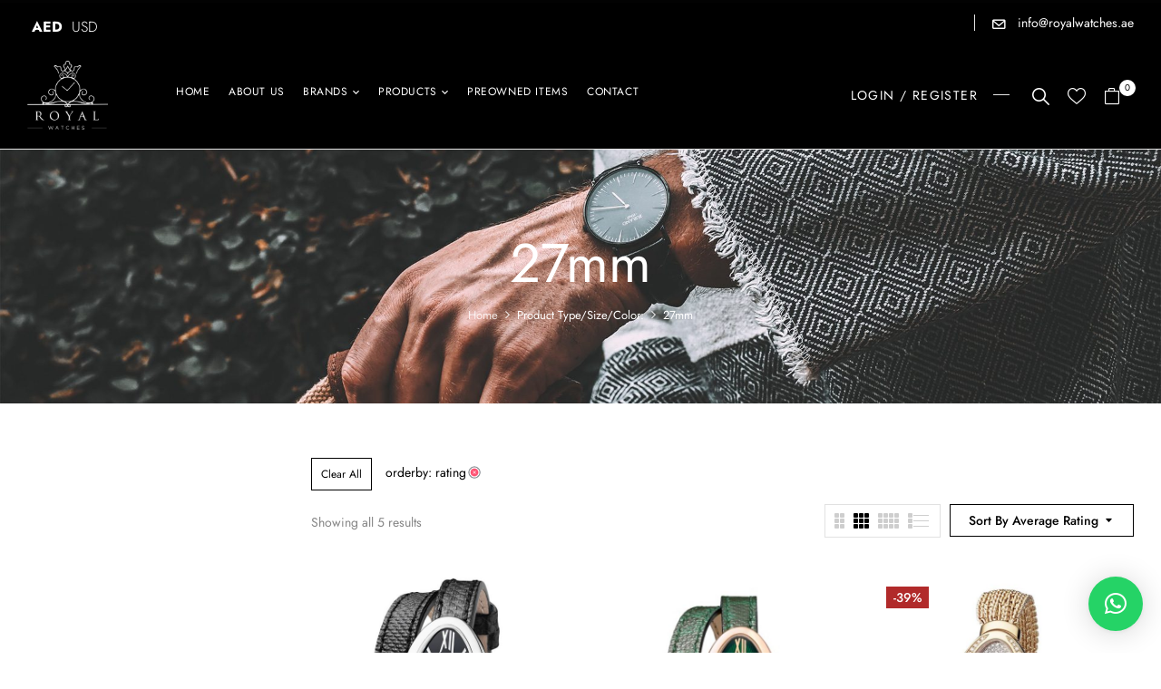

--- FILE ---
content_type: text/html; charset=UTF-8
request_url: https://royalwatches.ae/type-size-color/27mm/?category-view-mode=grid&product_col_large=3&orderby=rating
body_size: 32647
content:
<!DOCTYPE html>
<html lang="en-US">
<!--<![endif]-->
<head>
    <!-- Google tag (gtag.js) -->
<script async src="https://www.googletagmanager.com/gtag/js?id=G-8450B2YZ7S"></script>
<script>
  window.dataLayer = window.dataLayer || [];
  function gtag(){dataLayer.push(arguments);}
  gtag('js', new Date());

  gtag('config', 'G-8450B2YZ7S');
</script>
	<meta charset="UTF-8">
	<meta name="viewport" content="width=device-width">
	<link rel="profile" href="//gmpg.org/xfn/11">
	<meta name='robots' content='index, follow, max-image-preview:large, max-snippet:-1, max-video-preview:-1' />

	<!-- This site is optimized with the Yoast SEO plugin v26.6 - https://yoast.com/wordpress/plugins/seo/ -->
	<title>27mm Archives - Royal Watches LLC</title>
	<link rel="canonical" href="https://royalwatches.ae/type-size-color/27mm/" />
	<meta property="og:locale" content="en_US" />
	<meta property="og:type" content="article" />
	<meta property="og:title" content="27mm Archives - Royal Watches LLC" />
	<meta property="og:url" content="https://royalwatches.ae/type-size-color/27mm/" />
	<meta property="og:site_name" content="Royal Watches LLC" />
	<meta name="twitter:card" content="summary_large_image" />
	<script type="application/ld+json" class="yoast-schema-graph">{"@context":"https://schema.org","@graph":[{"@type":"CollectionPage","@id":"https://royalwatches.ae/type-size-color/27mm/","url":"https://royalwatches.ae/type-size-color/27mm/","name":"27mm Archives - Royal Watches LLC","isPartOf":{"@id":"https://royalwatches.ae/#website"},"primaryImageOfPage":{"@id":"https://royalwatches.ae/type-size-color/27mm/#primaryimage"},"image":{"@id":"https://royalwatches.ae/type-size-color/27mm/#primaryimage"},"thumbnailUrl":"https://royalwatches.ae/wp-content/uploads/2023/09/Bvlgari-Serpenti-102782.jpg","breadcrumb":{"@id":"https://royalwatches.ae/type-size-color/27mm/#breadcrumb"},"inLanguage":"en-US"},{"@type":"ImageObject","inLanguage":"en-US","@id":"https://royalwatches.ae/type-size-color/27mm/#primaryimage","url":"https://royalwatches.ae/wp-content/uploads/2023/09/Bvlgari-Serpenti-102782.jpg","contentUrl":"https://royalwatches.ae/wp-content/uploads/2023/09/Bvlgari-Serpenti-102782.jpg","width":600,"height":600},{"@type":"BreadcrumbList","@id":"https://royalwatches.ae/type-size-color/27mm/#breadcrumb","itemListElement":[{"@type":"ListItem","position":1,"name":"Home","item":"https://royalwatches.ae/"},{"@type":"ListItem","position":2,"name":"27mm"}]},{"@type":"WebSite","@id":"https://royalwatches.ae/#website","url":"https://royalwatches.ae/","name":"Royal Watches LLC","description":"Luxury Watch Brands","publisher":{"@id":"https://royalwatches.ae/#organization"},"potentialAction":[{"@type":"SearchAction","target":{"@type":"EntryPoint","urlTemplate":"https://royalwatches.ae/?s={search_term_string}"},"query-input":{"@type":"PropertyValueSpecification","valueRequired":true,"valueName":"search_term_string"}}],"inLanguage":"en-US"},{"@type":"Organization","@id":"https://royalwatches.ae/#organization","name":"Royal Watches LLC","url":"https://royalwatches.ae/","logo":{"@type":"ImageObject","inLanguage":"en-US","@id":"https://royalwatches.ae/#/schema/logo/image/","url":"https://royalwatches.ae/wp-content/uploads/2023/10/royal-watches-300x255-1.png","contentUrl":"https://royalwatches.ae/wp-content/uploads/2023/10/royal-watches-300x255-1.png","width":300,"height":255,"caption":"Royal Watches LLC"},"image":{"@id":"https://royalwatches.ae/#/schema/logo/image/"},"sameAs":["https://www.facebook.com/royalwatches2014","https://in.pinterest.com/03iidwmmgn8hgblfppt3aetb3o1rjz/?invite_code=caed6c4b0bf6460b8bcacfc8b995248e&sender=951174521207985277"]}]}</script>
	<!-- / Yoast SEO plugin. -->


<link rel='dns-prefetch' href='//fonts.googleapis.com' />
<link rel="alternate" type="application/rss+xml" title="Royal Watches LLC &raquo; Feed" href="https://royalwatches.ae/feed/" />
<link rel="alternate" type="application/rss+xml" title="Royal Watches LLC &raquo; Comments Feed" href="https://royalwatches.ae/comments/feed/" />
<link rel="alternate" type="application/rss+xml" title="Royal Watches LLC &raquo; 27mm Type/Size/Color: Feed" href="https://royalwatches.ae/type-size-color/27mm/feed/" />
		<style>
			.lazyload,
			.lazyloading {
				max-width: 100%;
			}
		</style>
		<style id='wp-img-auto-sizes-contain-inline-css' type='text/css'>
img:is([sizes=auto i],[sizes^="auto," i]){contain-intrinsic-size:3000px 1500px}
/*# sourceURL=wp-img-auto-sizes-contain-inline-css */
</style>
<link rel='stylesheet' id='woocommerce-multi-currency-css' href='https://royalwatches.ae/wp-content/plugins/woocommerce-multi-currency/css/woocommerce-multi-currency.min.css?ver=2.2.4' type='text/css' media='all' />
<style id='woocommerce-multi-currency-inline-css' type='text/css'>
.woocommerce-multi-currency .wmc-list-currencies .wmc-currency.wmc-active,.woocommerce-multi-currency .wmc-list-currencies .wmc-currency:hover {background: #f78080 !important;}
		.woocommerce-multi-currency .wmc-list-currencies .wmc-currency,.woocommerce-multi-currency .wmc-title, .woocommerce-multi-currency.wmc-price-switcher a {background: #212121 !important;}
		.woocommerce-multi-currency .wmc-title, .woocommerce-multi-currency .wmc-list-currencies .wmc-currency span,.woocommerce-multi-currency .wmc-list-currencies .wmc-currency a,.woocommerce-multi-currency.wmc-price-switcher a {color: #ffffff !important;}.woocommerce-multi-currency.wmc-shortcode .wmc-currency{background-color:#ffffff;color:#212121}.woocommerce-multi-currency.wmc-shortcode .wmc-currency.wmc-active,.woocommerce-multi-currency.wmc-shortcode .wmc-current-currency{background-color:#ffffff;color:#212121}.woocommerce-multi-currency.wmc-shortcode.vertical-currency-symbols-circle:not(.wmc-currency-trigger-click) .wmc-currency-wrapper:hover .wmc-sub-currency,.woocommerce-multi-currency.wmc-shortcode.vertical-currency-symbols-circle.wmc-currency-trigger-click .wmc-sub-currency{animation: height_slide 100ms;}@keyframes height_slide {0% {height: 0;} 100% {height: 100%;} }
/*# sourceURL=woocommerce-multi-currency-inline-css */
</style>
<link rel='stylesheet' id='sbi_styles-css' href='https://royalwatches.ae/wp-content/plugins/instagram-feed/css/sbi-styles.min.css?ver=6.10.0' type='text/css' media='all' />
<style id='wp-emoji-styles-inline-css' type='text/css'>

	img.wp-smiley, img.emoji {
		display: inline !important;
		border: none !important;
		box-shadow: none !important;
		height: 1em !important;
		width: 1em !important;
		margin: 0 0.07em !important;
		vertical-align: -0.1em !important;
		background: none !important;
		padding: 0 !important;
	}
/*# sourceURL=wp-emoji-styles-inline-css */
</style>
<link rel='stylesheet' id='wp-block-library-css' href='https://royalwatches.ae/wp-includes/css/dist/block-library/style.min.css?ver=6.9' type='text/css' media='all' />
<style id='classic-theme-styles-inline-css' type='text/css'>
/*! This file is auto-generated */
.wp-block-button__link{color:#fff;background-color:#32373c;border-radius:9999px;box-shadow:none;text-decoration:none;padding:calc(.667em + 2px) calc(1.333em + 2px);font-size:1.125em}.wp-block-file__button{background:#32373c;color:#fff;text-decoration:none}
/*# sourceURL=/wp-includes/css/classic-themes.min.css */
</style>
<style id='global-styles-inline-css' type='text/css'>
:root{--wp--preset--aspect-ratio--square: 1;--wp--preset--aspect-ratio--4-3: 4/3;--wp--preset--aspect-ratio--3-4: 3/4;--wp--preset--aspect-ratio--3-2: 3/2;--wp--preset--aspect-ratio--2-3: 2/3;--wp--preset--aspect-ratio--16-9: 16/9;--wp--preset--aspect-ratio--9-16: 9/16;--wp--preset--color--black: #000000;--wp--preset--color--cyan-bluish-gray: #abb8c3;--wp--preset--color--white: #ffffff;--wp--preset--color--pale-pink: #f78da7;--wp--preset--color--vivid-red: #cf2e2e;--wp--preset--color--luminous-vivid-orange: #ff6900;--wp--preset--color--luminous-vivid-amber: #fcb900;--wp--preset--color--light-green-cyan: #7bdcb5;--wp--preset--color--vivid-green-cyan: #00d084;--wp--preset--color--pale-cyan-blue: #8ed1fc;--wp--preset--color--vivid-cyan-blue: #0693e3;--wp--preset--color--vivid-purple: #9b51e0;--wp--preset--gradient--vivid-cyan-blue-to-vivid-purple: linear-gradient(135deg,rgb(6,147,227) 0%,rgb(155,81,224) 100%);--wp--preset--gradient--light-green-cyan-to-vivid-green-cyan: linear-gradient(135deg,rgb(122,220,180) 0%,rgb(0,208,130) 100%);--wp--preset--gradient--luminous-vivid-amber-to-luminous-vivid-orange: linear-gradient(135deg,rgb(252,185,0) 0%,rgb(255,105,0) 100%);--wp--preset--gradient--luminous-vivid-orange-to-vivid-red: linear-gradient(135deg,rgb(255,105,0) 0%,rgb(207,46,46) 100%);--wp--preset--gradient--very-light-gray-to-cyan-bluish-gray: linear-gradient(135deg,rgb(238,238,238) 0%,rgb(169,184,195) 100%);--wp--preset--gradient--cool-to-warm-spectrum: linear-gradient(135deg,rgb(74,234,220) 0%,rgb(151,120,209) 20%,rgb(207,42,186) 40%,rgb(238,44,130) 60%,rgb(251,105,98) 80%,rgb(254,248,76) 100%);--wp--preset--gradient--blush-light-purple: linear-gradient(135deg,rgb(255,206,236) 0%,rgb(152,150,240) 100%);--wp--preset--gradient--blush-bordeaux: linear-gradient(135deg,rgb(254,205,165) 0%,rgb(254,45,45) 50%,rgb(107,0,62) 100%);--wp--preset--gradient--luminous-dusk: linear-gradient(135deg,rgb(255,203,112) 0%,rgb(199,81,192) 50%,rgb(65,88,208) 100%);--wp--preset--gradient--pale-ocean: linear-gradient(135deg,rgb(255,245,203) 0%,rgb(182,227,212) 50%,rgb(51,167,181) 100%);--wp--preset--gradient--electric-grass: linear-gradient(135deg,rgb(202,248,128) 0%,rgb(113,206,126) 100%);--wp--preset--gradient--midnight: linear-gradient(135deg,rgb(2,3,129) 0%,rgb(40,116,252) 100%);--wp--preset--font-size--small: 13px;--wp--preset--font-size--medium: 20px;--wp--preset--font-size--large: 36px;--wp--preset--font-size--x-large: 42px;--wp--preset--spacing--20: 0.44rem;--wp--preset--spacing--30: 0.67rem;--wp--preset--spacing--40: 1rem;--wp--preset--spacing--50: 1.5rem;--wp--preset--spacing--60: 2.25rem;--wp--preset--spacing--70: 3.38rem;--wp--preset--spacing--80: 5.06rem;--wp--preset--shadow--natural: 6px 6px 9px rgba(0, 0, 0, 0.2);--wp--preset--shadow--deep: 12px 12px 50px rgba(0, 0, 0, 0.4);--wp--preset--shadow--sharp: 6px 6px 0px rgba(0, 0, 0, 0.2);--wp--preset--shadow--outlined: 6px 6px 0px -3px rgb(255, 255, 255), 6px 6px rgb(0, 0, 0);--wp--preset--shadow--crisp: 6px 6px 0px rgb(0, 0, 0);}:where(.is-layout-flex){gap: 0.5em;}:where(.is-layout-grid){gap: 0.5em;}body .is-layout-flex{display: flex;}.is-layout-flex{flex-wrap: wrap;align-items: center;}.is-layout-flex > :is(*, div){margin: 0;}body .is-layout-grid{display: grid;}.is-layout-grid > :is(*, div){margin: 0;}:where(.wp-block-columns.is-layout-flex){gap: 2em;}:where(.wp-block-columns.is-layout-grid){gap: 2em;}:where(.wp-block-post-template.is-layout-flex){gap: 1.25em;}:where(.wp-block-post-template.is-layout-grid){gap: 1.25em;}.has-black-color{color: var(--wp--preset--color--black) !important;}.has-cyan-bluish-gray-color{color: var(--wp--preset--color--cyan-bluish-gray) !important;}.has-white-color{color: var(--wp--preset--color--white) !important;}.has-pale-pink-color{color: var(--wp--preset--color--pale-pink) !important;}.has-vivid-red-color{color: var(--wp--preset--color--vivid-red) !important;}.has-luminous-vivid-orange-color{color: var(--wp--preset--color--luminous-vivid-orange) !important;}.has-luminous-vivid-amber-color{color: var(--wp--preset--color--luminous-vivid-amber) !important;}.has-light-green-cyan-color{color: var(--wp--preset--color--light-green-cyan) !important;}.has-vivid-green-cyan-color{color: var(--wp--preset--color--vivid-green-cyan) !important;}.has-pale-cyan-blue-color{color: var(--wp--preset--color--pale-cyan-blue) !important;}.has-vivid-cyan-blue-color{color: var(--wp--preset--color--vivid-cyan-blue) !important;}.has-vivid-purple-color{color: var(--wp--preset--color--vivid-purple) !important;}.has-black-background-color{background-color: var(--wp--preset--color--black) !important;}.has-cyan-bluish-gray-background-color{background-color: var(--wp--preset--color--cyan-bluish-gray) !important;}.has-white-background-color{background-color: var(--wp--preset--color--white) !important;}.has-pale-pink-background-color{background-color: var(--wp--preset--color--pale-pink) !important;}.has-vivid-red-background-color{background-color: var(--wp--preset--color--vivid-red) !important;}.has-luminous-vivid-orange-background-color{background-color: var(--wp--preset--color--luminous-vivid-orange) !important;}.has-luminous-vivid-amber-background-color{background-color: var(--wp--preset--color--luminous-vivid-amber) !important;}.has-light-green-cyan-background-color{background-color: var(--wp--preset--color--light-green-cyan) !important;}.has-vivid-green-cyan-background-color{background-color: var(--wp--preset--color--vivid-green-cyan) !important;}.has-pale-cyan-blue-background-color{background-color: var(--wp--preset--color--pale-cyan-blue) !important;}.has-vivid-cyan-blue-background-color{background-color: var(--wp--preset--color--vivid-cyan-blue) !important;}.has-vivid-purple-background-color{background-color: var(--wp--preset--color--vivid-purple) !important;}.has-black-border-color{border-color: var(--wp--preset--color--black) !important;}.has-cyan-bluish-gray-border-color{border-color: var(--wp--preset--color--cyan-bluish-gray) !important;}.has-white-border-color{border-color: var(--wp--preset--color--white) !important;}.has-pale-pink-border-color{border-color: var(--wp--preset--color--pale-pink) !important;}.has-vivid-red-border-color{border-color: var(--wp--preset--color--vivid-red) !important;}.has-luminous-vivid-orange-border-color{border-color: var(--wp--preset--color--luminous-vivid-orange) !important;}.has-luminous-vivid-amber-border-color{border-color: var(--wp--preset--color--luminous-vivid-amber) !important;}.has-light-green-cyan-border-color{border-color: var(--wp--preset--color--light-green-cyan) !important;}.has-vivid-green-cyan-border-color{border-color: var(--wp--preset--color--vivid-green-cyan) !important;}.has-pale-cyan-blue-border-color{border-color: var(--wp--preset--color--pale-cyan-blue) !important;}.has-vivid-cyan-blue-border-color{border-color: var(--wp--preset--color--vivid-cyan-blue) !important;}.has-vivid-purple-border-color{border-color: var(--wp--preset--color--vivid-purple) !important;}.has-vivid-cyan-blue-to-vivid-purple-gradient-background{background: var(--wp--preset--gradient--vivid-cyan-blue-to-vivid-purple) !important;}.has-light-green-cyan-to-vivid-green-cyan-gradient-background{background: var(--wp--preset--gradient--light-green-cyan-to-vivid-green-cyan) !important;}.has-luminous-vivid-amber-to-luminous-vivid-orange-gradient-background{background: var(--wp--preset--gradient--luminous-vivid-amber-to-luminous-vivid-orange) !important;}.has-luminous-vivid-orange-to-vivid-red-gradient-background{background: var(--wp--preset--gradient--luminous-vivid-orange-to-vivid-red) !important;}.has-very-light-gray-to-cyan-bluish-gray-gradient-background{background: var(--wp--preset--gradient--very-light-gray-to-cyan-bluish-gray) !important;}.has-cool-to-warm-spectrum-gradient-background{background: var(--wp--preset--gradient--cool-to-warm-spectrum) !important;}.has-blush-light-purple-gradient-background{background: var(--wp--preset--gradient--blush-light-purple) !important;}.has-blush-bordeaux-gradient-background{background: var(--wp--preset--gradient--blush-bordeaux) !important;}.has-luminous-dusk-gradient-background{background: var(--wp--preset--gradient--luminous-dusk) !important;}.has-pale-ocean-gradient-background{background: var(--wp--preset--gradient--pale-ocean) !important;}.has-electric-grass-gradient-background{background: var(--wp--preset--gradient--electric-grass) !important;}.has-midnight-gradient-background{background: var(--wp--preset--gradient--midnight) !important;}.has-small-font-size{font-size: var(--wp--preset--font-size--small) !important;}.has-medium-font-size{font-size: var(--wp--preset--font-size--medium) !important;}.has-large-font-size{font-size: var(--wp--preset--font-size--large) !important;}.has-x-large-font-size{font-size: var(--wp--preset--font-size--x-large) !important;}
:where(.wp-block-post-template.is-layout-flex){gap: 1.25em;}:where(.wp-block-post-template.is-layout-grid){gap: 1.25em;}
:where(.wp-block-term-template.is-layout-flex){gap: 1.25em;}:where(.wp-block-term-template.is-layout-grid){gap: 1.25em;}
:where(.wp-block-columns.is-layout-flex){gap: 2em;}:where(.wp-block-columns.is-layout-grid){gap: 2em;}
:root :where(.wp-block-pullquote){font-size: 1.5em;line-height: 1.6;}
/*# sourceURL=global-styles-inline-css */
</style>
<link rel='stylesheet' id='contact-form-7-css' href='https://royalwatches.ae/wp-content/plugins/contact-form-7/includes/css/styles.css?ver=6.1.4' type='text/css' media='all' />
<link rel='stylesheet' id='woof-css' href='https://royalwatches.ae/wp-content/plugins/woocommerce-products-filter/css/front.css?ver=1.3.7.4' type='text/css' media='all' />
<style id='woof-inline-css' type='text/css'>

.woof_products_top_panel li span, .woof_products_top_panel2 li span{background: url(https://royalwatches.ae/wp-content/plugins/woocommerce-products-filter/img/delete.png);background-size: 14px 14px;background-repeat: no-repeat;background-position: right;}
.woof_edit_view{
                    display: none;
                }
.woof_reset_button_2{
background-color: transparent;
    border: 1px solid #000;
    padding: 1px 10px;
    cursor: pointer;
    font-size: 12px;
}
.woof_label_count{
color:#000 !important
}
.irs--round .irs-handle{
border-color:#000 !important
}
.irs--round .irs-from, .irs--round .irs-to, .irs--round .irs-single,
.irs--round .irs-bar{
background-color:#000 !important
}
.irs--round .irs-from:before, .irs--round .irs-to:before, .irs--round .irs-single:before{
border-top-color:#000 !important
}
.woof_list.woof_list_label{
display: grid;
    grid-template-columns: 1fr 1fr 1fr;
    gap: 5px;
}
.woof_list.woof_list_label li{
padding: 0 !important;
}
.woof_list_label li .woof_label_term:hover, .woof_list_label li .woof_label_term.checked{
    background-color: #000 !important;
    border-color: #000 !important;
}
.woof_list_label .woof_label_term{
background-color: #ffffff !important;
    border: 1px solid #a9a9a9 !important;
}
@media(max-width:768px){
.woof_list.woof_list_label{
    grid-template-columns: 1fr 1fr;
}
}
/*# sourceURL=woof-inline-css */
</style>
<link rel='stylesheet' id='chosen-drop-down-css' href='https://royalwatches.ae/wp-content/plugins/woocommerce-products-filter/js/chosen/chosen.min.css?ver=1.3.7.4' type='text/css' media='all' />
<link rel='stylesheet' id='plainoverlay-css' href='https://royalwatches.ae/wp-content/plugins/woocommerce-products-filter/css/plainoverlay.css?ver=1.3.7.4' type='text/css' media='all' />
<link rel='stylesheet' id='icheck-jquery-color-flat-css' href='https://royalwatches.ae/wp-content/plugins/woocommerce-products-filter/js/icheck/skins/flat/_all.css?ver=1.3.7.4' type='text/css' media='all' />
<link rel='stylesheet' id='icheck-jquery-color-square-css' href='https://royalwatches.ae/wp-content/plugins/woocommerce-products-filter/js/icheck/skins/square/_all.css?ver=1.3.7.4' type='text/css' media='all' />
<link rel='stylesheet' id='icheck-jquery-color-minimal-css' href='https://royalwatches.ae/wp-content/plugins/woocommerce-products-filter/js/icheck/skins/minimal/_all.css?ver=1.3.7.4' type='text/css' media='all' />
<link rel='stylesheet' id='woof_by_author_html_items-css' href='https://royalwatches.ae/wp-content/plugins/woocommerce-products-filter/ext/by_author/css/by_author.css?ver=1.3.7.4' type='text/css' media='all' />
<link rel='stylesheet' id='woof_by_instock_html_items-css' href='https://royalwatches.ae/wp-content/plugins/woocommerce-products-filter/ext/by_instock/css/by_instock.css?ver=1.3.7.4' type='text/css' media='all' />
<link rel='stylesheet' id='woof_by_onsales_html_items-css' href='https://royalwatches.ae/wp-content/plugins/woocommerce-products-filter/ext/by_onsales/css/by_onsales.css?ver=1.3.7.4' type='text/css' media='all' />
<link rel='stylesheet' id='woof_by_text_html_items-css' href='https://royalwatches.ae/wp-content/plugins/woocommerce-products-filter/ext/by_text/assets/css/front.css?ver=1.3.7.4' type='text/css' media='all' />
<link rel='stylesheet' id='woof_label_html_items-css' href='https://royalwatches.ae/wp-content/plugins/woocommerce-products-filter/ext/label/css/html_types/label.css?ver=1.3.7.4' type='text/css' media='all' />
<link rel='stylesheet' id='woof_select_radio_check_html_items-css' href='https://royalwatches.ae/wp-content/plugins/woocommerce-products-filter/ext/select_radio_check/css/html_types/select_radio_check.css?ver=1.3.7.4' type='text/css' media='all' />
<link rel='stylesheet' id='woof_sd_html_items_checkbox-css' href='https://royalwatches.ae/wp-content/plugins/woocommerce-products-filter/ext/smart_designer/css/elements/checkbox.css?ver=1.3.7.4' type='text/css' media='all' />
<link rel='stylesheet' id='woof_sd_html_items_radio-css' href='https://royalwatches.ae/wp-content/plugins/woocommerce-products-filter/ext/smart_designer/css/elements/radio.css?ver=1.3.7.4' type='text/css' media='all' />
<link rel='stylesheet' id='woof_sd_html_items_switcher-css' href='https://royalwatches.ae/wp-content/plugins/woocommerce-products-filter/ext/smart_designer/css/elements/switcher.css?ver=1.3.7.4' type='text/css' media='all' />
<link rel='stylesheet' id='woof_sd_html_items_color-css' href='https://royalwatches.ae/wp-content/plugins/woocommerce-products-filter/ext/smart_designer/css/elements/color.css?ver=1.3.7.4' type='text/css' media='all' />
<link rel='stylesheet' id='woof_sd_html_items_tooltip-css' href='https://royalwatches.ae/wp-content/plugins/woocommerce-products-filter/ext/smart_designer/css/tooltip.css?ver=1.3.7.4' type='text/css' media='all' />
<link rel='stylesheet' id='woof_sd_html_items_front-css' href='https://royalwatches.ae/wp-content/plugins/woocommerce-products-filter/ext/smart_designer/css/front.css?ver=1.3.7.4' type='text/css' media='all' />
<link rel='stylesheet' id='woof-switcher23-css' href='https://royalwatches.ae/wp-content/plugins/woocommerce-products-filter/css/switcher.css?ver=1.3.7.4' type='text/css' media='all' />
<style id='woocommerce-inline-inline-css' type='text/css'>
.woocommerce form .form-row .required { visibility: visible; }
/*# sourceURL=woocommerce-inline-inline-css */
</style>
<link rel='stylesheet' id='bwp_woocommerce_filter_products-css' href='https://royalwatches.ae/wp-content/plugins/wpbingo/assets/css/bwp_ajax_filter.css?ver=6.9' type='text/css' media='all' />
<link rel='stylesheet' id='buy-together-frontend-css' href='https://royalwatches.ae/wp-content/plugins/wpbingo/lib/buy-together/assets/css/frontend.css?ver=6.9' type='text/css' media='all' />
<link rel='stylesheet' id='bwp_lookbook_css-css' href='https://royalwatches.ae/wp-content/plugins/wpbingo/assets/css/bwp_lookbook.css?ver=6.9' type='text/css' media='all' />
<link rel='stylesheet' id='grw-public-main-css-css' href='https://royalwatches.ae/wp-content/plugins/widget-google-reviews/assets/css/public-main.css?ver=6.9' type='text/css' media='all' />
<link rel='stylesheet' id='perfect-scrollbar-css' href='https://royalwatches.ae/wp-content/plugins/woo-smart-wishlist/assets/libs/perfect-scrollbar/css/perfect-scrollbar.min.css?ver=6.9' type='text/css' media='all' />
<link rel='stylesheet' id='perfect-scrollbar-wpc-css' href='https://royalwatches.ae/wp-content/plugins/woo-smart-wishlist/assets/libs/perfect-scrollbar/css/custom-theme.css?ver=6.9' type='text/css' media='all' />
<link rel='stylesheet' id='woosw-icons-css' href='https://royalwatches.ae/wp-content/plugins/woo-smart-wishlist/assets/css/icons.css?ver=5.0.8' type='text/css' media='all' />
<link rel='stylesheet' id='woosw-frontend-css' href='https://royalwatches.ae/wp-content/plugins/woo-smart-wishlist/assets/css/frontend.css?ver=5.0.8' type='text/css' media='all' />
<style id='woosw-frontend-inline-css' type='text/css'>
.woosw-popup .woosw-popup-inner .woosw-popup-content .woosw-popup-content-bot .woosw-notice { background-color: #5fbd74; } .woosw-popup .woosw-popup-inner .woosw-popup-content .woosw-popup-content-bot .woosw-popup-content-bot-inner a:hover { color: #5fbd74; border-color: #5fbd74; } 
/*# sourceURL=woosw-frontend-inline-css */
</style>
<link rel='stylesheet' id='wrish-wp-fonts-jost-css' href='https://fonts.googleapis.com/css2?family=Jost%3Aital%2Cwght%400%2C100%3B0%2C200%3B0%2C300%3B0%2C400%3B0%2C500%3B0%2C600%3B0%2C700%3B1%2C100%3B1%2C200%3B1%2C300%3B1%2C400%3B1%2C500%3B1%2C600%3B1%2C700&#038;display=swap&#038;ver=6.9' type='text/css' media='all' />
<link rel='stylesheet' id='wrish-wp-fonts-marcellus-css' href='https://fonts.googleapis.com/css2?family=Marcellus&#038;display=swap&#038;ver=6.9' type='text/css' media='all' />
<link rel='stylesheet' id='wrish-style-css' href='https://royalwatches.ae/wp-content/themes/wrish-child/style.css?ver=6.9' type='text/css' media='all' />
<link rel='stylesheet' id='bootstrap-css' href='https://royalwatches.ae/wp-content/themes/wrish/css/bootstrap.css?ver=6.9' type='text/css' media='all' />
<link rel='stylesheet' id='circlestime-css' href='https://royalwatches.ae/wp-content/themes/wrish/css/jquery.circlestime.css' type='text/css' media='all' />
<link rel='stylesheet' id='mmenu-all-css' href='https://royalwatches.ae/wp-content/themes/wrish/css/jquery.mmenu.all.css?ver=6.9' type='text/css' media='all' />
<link rel='stylesheet' id='slick-css' href='https://royalwatches.ae/wp-content/themes/wrish/css/slick/slick.css' type='text/css' media='all' />
<link rel='stylesheet' id='font-awesome-css' href='https://royalwatches.ae/wp-content/plugins/elementor/assets/lib/font-awesome/css/font-awesome.min.css?ver=4.7.0' type='text/css' media='all' />
<link rel='stylesheet' id='materia-css' href='https://royalwatches.ae/wp-content/themes/wrish/css/materia.css?ver=6.9' type='text/css' media='all' />
<link rel='stylesheet' id='elegant-css' href='https://royalwatches.ae/wp-content/themes/wrish/css/elegant.css?ver=6.9' type='text/css' media='all' />
<link rel='stylesheet' id='wpbingo-css' href='https://royalwatches.ae/wp-content/themes/wrish/css/wpbingo.css?ver=6.9' type='text/css' media='all' />
<link rel='stylesheet' id='photoswipe-css' href='https://royalwatches.ae/wp-content/plugins/woocommerce/assets/css/photoswipe/photoswipe.min.css?ver=10.4.3' type='text/css' media='all' />
<link rel='stylesheet' id='wpbingo2-css' href='https://royalwatches.ae/wp-content/themes/wrish/css/wpbingo2.css?ver=6.9' type='text/css' media='all' />
<link rel='stylesheet' id='icomoon-css' href='https://royalwatches.ae/wp-content/themes/wrish/css/icomoon.css?ver=6.9' type='text/css' media='all' />
<link rel='stylesheet' id='wrish-style-template-css' href='https://royalwatches.ae/wp-content/themes/wrish/css/template.css?ver=6.9' type='text/css' media='all' />
<link rel='stylesheet' id='tawcvs-frontend-css' href='https://royalwatches.ae/wp-content/plugins/variation-swatches-for-woocommerce/assets/css/frontend.css?ver=2.2.5' type='text/css' media='all' />
<link rel='stylesheet' id='styles-child-css' href='https://royalwatches.ae/wp-content/themes/wrish-child/style.css?ver=6.9' type='text/css' media='all' />
<script type="text/template" id="tmpl-variation-template">
	<div class="woocommerce-variation-description">{{{ data.variation.variation_description }}}</div>
	<div class="woocommerce-variation-price">{{{ data.variation.price_html }}}</div>
	<div class="woocommerce-variation-availability">{{{ data.variation.availability_html }}}</div>
</script>
<script type="text/template" id="tmpl-unavailable-variation-template">
	<p role="alert">Sorry, this product is unavailable. Please choose a different combination.</p>
</script>
<script type="text/javascript" src="https://royalwatches.ae/wp-includes/js/jquery/jquery.min.js?ver=3.7.1" id="jquery-core-js"></script>
<script type="text/javascript" src="https://royalwatches.ae/wp-includes/js/jquery/jquery-migrate.min.js?ver=3.4.1" id="jquery-migrate-js"></script>
<script type="text/javascript" id="woocommerce-multi-currency-js-extra">
/* <![CDATA[ */
var wooMultiCurrencyParams = {"enableCacheCompatible":"0","ajaxUrl":"https://royalwatches.ae/wp-admin/admin-ajax.php","switchByJS":"1","extra_params":[],"current_currency":"AED","currencyByPaymentImmediately":"","click_to_expand_currencies_bar":""};
//# sourceURL=woocommerce-multi-currency-js-extra
/* ]]> */
</script>
<script type="text/javascript" src="https://royalwatches.ae/wp-content/plugins/woocommerce-multi-currency/js/woocommerce-multi-currency.min.js?ver=2.2.4" id="woocommerce-multi-currency-js"></script>
<script type="text/javascript" id="woof-husky-js-extra">
/* <![CDATA[ */
var woof_husky_txt = {"ajax_url":"https://royalwatches.ae/wp-admin/admin-ajax.php","plugin_uri":"https://royalwatches.ae/wp-content/plugins/woocommerce-products-filter/ext/by_text/","loader":"https://royalwatches.ae/wp-content/plugins/woocommerce-products-filter/ext/by_text/assets/img/ajax-loader.gif","not_found":"Nothing found!","prev":"Prev","next":"Next","site_link":"https://royalwatches.ae","default_data":{"placeholder":"Search Product","behavior":"title_or_content_or_excerpt","search_by_full_word":"0","autocomplete":1,"how_to_open_links":"0","taxonomy_compatibility":"0","sku_compatibility":"1","custom_fields":"","search_desc_variant":"0","view_text_length":"10","min_symbols":"3","max_posts":"10","image":"","notes_for_customer":"","template":"","max_open_height":"300","page":0}};
//# sourceURL=woof-husky-js-extra
/* ]]> */
</script>
<script type="text/javascript" src="https://royalwatches.ae/wp-content/plugins/woocommerce-products-filter/ext/by_text/assets/js/husky.js?ver=1.3.7.4" id="woof-husky-js"></script>
<script type="text/javascript" src="https://royalwatches.ae/wp-content/plugins/woocommerce/assets/js/jquery-blockui/jquery.blockUI.min.js?ver=2.7.0-wc.10.4.3" id="wc-jquery-blockui-js" defer="defer" data-wp-strategy="defer"></script>
<script type="text/javascript" id="wc-add-to-cart-js-extra">
/* <![CDATA[ */
var wc_add_to_cart_params = {"ajax_url":"/wp-admin/admin-ajax.php","wc_ajax_url":"/?wc-ajax=%%endpoint%%","i18n_view_cart":"View cart","cart_url":"https://royalwatches.ae/cart/","is_cart":"","cart_redirect_after_add":"no"};
//# sourceURL=wc-add-to-cart-js-extra
/* ]]> */
</script>
<script type="text/javascript" src="https://royalwatches.ae/wp-content/plugins/woocommerce/assets/js/frontend/add-to-cart.min.js?ver=10.4.3" id="wc-add-to-cart-js" defer="defer" data-wp-strategy="defer"></script>
<script type="text/javascript" src="https://royalwatches.ae/wp-content/plugins/woocommerce/assets/js/js-cookie/js.cookie.min.js?ver=2.1.4-wc.10.4.3" id="wc-js-cookie-js" data-wp-strategy="defer"></script>
<script type="text/javascript" id="woocommerce-js-extra">
/* <![CDATA[ */
var woocommerce_params = {"ajax_url":"/wp-admin/admin-ajax.php","wc_ajax_url":"/?wc-ajax=%%endpoint%%","i18n_password_show":"Show password","i18n_password_hide":"Hide password"};
//# sourceURL=woocommerce-js-extra
/* ]]> */
</script>
<script type="text/javascript" src="https://royalwatches.ae/wp-content/plugins/woocommerce/assets/js/frontend/woocommerce.min.js?ver=10.4.3" id="woocommerce-js" defer="defer" data-wp-strategy="defer"></script>
<script type="text/javascript" id="buy-together-frontend-js-extra">
/* <![CDATA[ */
var buy_together = {"ajaxurl":"https://royalwatches.ae/wp-admin/admin-ajax.php","security":"8390fbb0b3","text":{"for_num_of_items":"For {{number}} item(s)","add_to_cart_text":"Add All To Cart","adding_to_cart_text":"Adding To Cart...","view_cart":"View cart","no_product_selected_text":"You must select at least one product","add_to_cart_success":"{{number}} product(s) was successfully added to your cart.","add_to_cart_fail_single":"One product is out of stock.","add_to_cart_fail_plural":"{{number}} products were out of stocks."},"price_format":"%1$s%2$s","price_decimals":"2","price_thousand_separator":",","price_decimal_separator":".","currency_symbol":"AED","wc_tax_enabled":"","cart_url":"https://royalwatches.ae/cart/","ex_tax_or_vat":""};
//# sourceURL=buy-together-frontend-js-extra
/* ]]> */
</script>
<script type="text/javascript" src="https://royalwatches.ae/wp-content/plugins/wpbingo/lib/buy-together/assets/js/frontend.js" id="buy-together-frontend-js"></script>
<script type="text/javascript" defer="defer" src="https://royalwatches.ae/wp-content/plugins/widget-google-reviews/assets/js/public-main.js?ver=6.9" id="grw-public-main-js-js"></script>
<script type="text/javascript" src="https://royalwatches.ae/wp-content/plugins/woocommerce/assets/js/photoswipe/photoswipe.min.js?ver=4.1.1-wc.10.4.3" id="wc-photoswipe-js" defer="defer" data-wp-strategy="defer"></script>
<script type="text/javascript" src="https://royalwatches.ae/wp-content/plugins/woocommerce/assets/js/photoswipe/photoswipe-ui-default.min.js?ver=4.1.1-wc.10.4.3" id="wc-photoswipe-ui-default-js" defer="defer" data-wp-strategy="defer"></script>
<script type="text/javascript" src="https://royalwatches.ae/wp-includes/js/underscore.min.js?ver=1.13.7" id="underscore-js"></script>
<script type="text/javascript" id="wp-util-js-extra">
/* <![CDATA[ */
var _wpUtilSettings = {"ajax":{"url":"/wp-admin/admin-ajax.php"}};
//# sourceURL=wp-util-js-extra
/* ]]> */
</script>
<script type="text/javascript" src="https://royalwatches.ae/wp-includes/js/wp-util.min.js?ver=6.9" id="wp-util-js"></script>
<script type="text/javascript" id="wc-add-to-cart-variation-js-extra">
/* <![CDATA[ */
var wc_add_to_cart_variation_params = {"wc_ajax_url":"/?wc-ajax=%%endpoint%%","i18n_no_matching_variations_text":"Sorry, no products matched your selection. Please choose a different combination.","i18n_make_a_selection_text":"Please select some product options before adding this product to your cart.","i18n_unavailable_text":"Sorry, this product is unavailable. Please choose a different combination.","i18n_reset_alert_text":"Your selection has been reset. Please select some product options before adding this product to your cart."};
//# sourceURL=wc-add-to-cart-variation-js-extra
/* ]]> */
</script>
<script type="text/javascript" src="https://royalwatches.ae/wp-content/plugins/woocommerce/assets/js/frontend/add-to-cart-variation.min.js?ver=10.4.3" id="wc-add-to-cart-variation-js" defer="defer" data-wp-strategy="defer"></script>
<script type="text/javascript" id="woocommerce-multi-currency-switcher-js-extra">
/* <![CDATA[ */
var _woocommerce_multi_currency_params = {"use_session":"0","do_not_reload_page":"","ajax_url":"https://royalwatches.ae/wp-admin/admin-ajax.php","posts_submit":"0","switch_by_js":"1"};
//# sourceURL=woocommerce-multi-currency-switcher-js-extra
/* ]]> */
</script>
<script type="text/javascript" src="https://royalwatches.ae/wp-content/plugins/woocommerce-multi-currency/js/woocommerce-multi-currency-switcher.min.js?ver=2.2.4" id="woocommerce-multi-currency-switcher-js"></script>
<link rel="https://api.w.org/" href="https://royalwatches.ae/wp-json/" /><link rel="EditURI" type="application/rsd+xml" title="RSD" href="https://royalwatches.ae/xmlrpc.php?rsd" />
<meta name="generator" content="WordPress 6.9" />
<meta name="generator" content="WooCommerce 10.4.3" />
<meta name="generator" content="Redux 4.5.9" />		<script>
			document.documentElement.className = document.documentElement.className.replace('no-js', 'js');
		</script>
				<style>
			.no-js img.lazyload {
				display: none;
			}

			figure.wp-block-image img.lazyloading {
				min-width: 150px;
			}

			.lazyload,
			.lazyloading {
				--smush-placeholder-width: 100px;
				--smush-placeholder-aspect-ratio: 1/1;
				width: var(--smush-image-width, var(--smush-placeholder-width)) !important;
				aspect-ratio: var(--smush-image-aspect-ratio, var(--smush-placeholder-aspect-ratio)) !important;
			}

						.lazyload, .lazyloading {
				opacity: 0;
			}

			.lazyloaded {
				opacity: 1;
				transition: opacity 400ms;
				transition-delay: 0ms;
			}

					</style>
			<noscript><style>.woocommerce-product-gallery{ opacity: 1 !important; }</style></noscript>
	<meta name="generator" content="Elementor 3.33.6; features: additional_custom_breakpoints; settings: css_print_method-external, google_font-enabled, font_display-swap">
            <style>
                .woocommerce div.product .cart.variations_form .tawcvs-swatches,
                .woocommerce:not(.archive) li.product .cart.variations_form .tawcvs-swatches,
                .woocommerce.single-product .cart.variations_form .tawcvs-swatches,
                .wc-product-table-wrapper .cart.variations_form .tawcvs-swatches,
                .woocommerce.archive .cart.variations_form .tawcvs-swatches {
                    margin-top: 0px;
                    margin-right: 15px;
                    margin-bottom: 15px;
                    margin-left: 0px;
                    padding-top: 0px;
                    padding-right: 0px;
                    padding-bottom: 0px;
                    padding-left: 0px;
                }

                .woocommerce div.product .cart.variations_form .tawcvs-swatches .swatch-item-wrapper,
                .woocommerce:not(.archive) li.product .cart.variations_form .tawcvs-swatches .swatch-item-wrapper,
                .woocommerce.single-product .cart.variations_form .tawcvs-swatches .swatch-item-wrapper,
                .wc-product-table-wrapper .cart.variations_form .tawcvs-swatches .swatch-item-wrapper,
                .woocommerce.archive .cart.variations_form .tawcvs-swatches .swatch-item-wrapper {
                 margin-top: 0px !important;
                    margin-right: 15px !important;
                    margin-bottom: 15px !important;
                    margin-left: 0px !important;
                    padding-top: 0px !important;
                    padding-right: 0px !important;
                    padding-bottom: 0px !important;
                    padding-left: 0px !important;
                }

                /*tooltip*/
                .woocommerce div.product .cart.variations_form .tawcvs-swatches .swatch .swatch__tooltip,
                .woocommerce:not(.archive) li.product .cart.variations_form .tawcvs-swatches .swatch .swatch__tooltip,
                .woocommerce.single-product .cart.variations_form .tawcvs-swatches .swatch .swatch__tooltip,
                .wc-product-table-wrapper .cart.variations_form .tawcvs-swatches .swatch .swatch__tooltip,
                .woocommerce.archive .cart.variations_form .tawcvs-swatches .swatch .swatch__tooltip {
                 width: px;
                    max-width: px;
                    line-height: 1;
                }
            </style>
						<style>
				.e-con.e-parent:nth-of-type(n+4):not(.e-lazyloaded):not(.e-no-lazyload),
				.e-con.e-parent:nth-of-type(n+4):not(.e-lazyloaded):not(.e-no-lazyload) * {
					background-image: none !important;
				}
				@media screen and (max-height: 1024px) {
					.e-con.e-parent:nth-of-type(n+3):not(.e-lazyloaded):not(.e-no-lazyload),
					.e-con.e-parent:nth-of-type(n+3):not(.e-lazyloaded):not(.e-no-lazyload) * {
						background-image: none !important;
					}
				}
				@media screen and (max-height: 640px) {
					.e-con.e-parent:nth-of-type(n+2):not(.e-lazyloaded):not(.e-no-lazyload),
					.e-con.e-parent:nth-of-type(n+2):not(.e-lazyloaded):not(.e-no-lazyload) * {
						background-image: none !important;
					}
				}
			</style>
			<link rel="icon" href="https://royalwatches.ae/wp-content/uploads/2023/09/cropped-fav-icon-32x32.png" sizes="32x32" />
<link rel="icon" href="https://royalwatches.ae/wp-content/uploads/2023/09/cropped-fav-icon-192x192.png" sizes="192x192" />
<link rel="apple-touch-icon" href="https://royalwatches.ae/wp-content/uploads/2023/09/cropped-fav-icon-180x180.png" />
<meta name="msapplication-TileImage" content="https://royalwatches.ae/wp-content/uploads/2023/09/cropped-fav-icon-270x270.png" />
		<style type="text/css" id="wp-custom-css">
			.header-mobile .woocommerce-multi-currency.wmc-shortcode.plain-vertical{
	    padding-left: 5px;
}

.rw-aed-symbol {
    height: 14px!important;
    width: auto;
    vertical-align: middle;
    margin-right: 4px;
    display: inline-block;
}

/* HIDE AED ONLY IN MINI-CART TOTAL */
.cart-popup .total-cart .woocommerce-Price-currencySymbol {
    display: none !important;
}

/* ADD DIRHAM SYMBOL IMAGE ONLY TO TOTAL */
.cart-popup .total-cart .woocommerce-Price-amount::before {
    content: '';
    display: inline-block;
    width: 14px;
    height: 14px;
    background: url('https://royalwatches.ae/wp-content/uploads/2025/12/images.png') no-repeat center;
    background-size: contain;
    vertical-align: middle;
    margin-right: 4px;
}


.header-mobile .wmc-current-currency{
	padding-left: 15px !important;
}
.header-mobile .wmc-sub-currency{
	background:#000
}
.header-mobile .wmc-open-dropdown-currencies,
.header-mobile .wmc-current-currency-code{
	color:#fff
}

#brand-menu .elementor-icon-list-text{
	color:#222
}
#brand-menu .elementor-icon-list-icon{
	position:relative;
	background:transparent;
	top:0;
	right:0;
}
#brand-menu .elementor-icon-list-icon:before{
	border-color:transparent
}
@media(max-width:991px){
	#brand-menu .elementor-icon-list-icon{
		display:none
	}
	#brand-menu .elementor-icon-list-item a{
		margin-bottom:15px
	}
	#brand-menu .elementor-icon-list-text{
		position:relative;
	background:transparent;
	top:0;
	right:0;
		font-size: 14px;
	}
	#brand-menu .elementor-icon-list-text:before{
	border-color:transparent
}
	#brand-menu  .elementor-top-column{
		margin-bottom:0;
	}
}
.elementor-9162 .elementor-element.elementor-element-5d71b6f .bwp-slider .item-info.align_right{
	padding: 0px 150px 0px 190px;
}

.thwvsf-wrapper-ul .thwvsf-wrapper-item-li.thwvsf-label-li.attr_swatch_design_3{
	height:auto;
	padding: 10px 15px
}

#bwp-footer ul.social-link li a i {
    color: #fff;
}
.bwp-brand.default .item .item-image a{
	height: 160px;
    width: 160px;
    border-radius: 50%;
    border: 1px solid #c1c1c1;
    overflow: hidden;
}
.wpb-col-sm-100s{
height: 90px;
}

.filter_brand_product p{
	text-wrap: balance;
}

#sb_instagram #sbi_images .sbi_item.sbi_num_diff_hide {
    display: none!important;
    width: 0px !important;
}
/* .tax-product_brand .bwp-sidebar, */
.bwp-recent-post .post-categories,
.bwp-recent-post .entry-meta {
    display: none
}

.post-single .post-content .post-excerpt .first-letter {
    all: unset
}

.single-product .bwp-single-info,
.quickview-container .bwp-single-info {
    padding-top: 0
}

.bwp-header .header-left .header-menu {
    display: flex;
    align-items: center;
}

.bwp-header.header-v1 .header-left .header-menu {
    height: 100%
}

.brand_list {
    margin: 0;
    padding: 0;
    list-style: none;
}

.brand_list li {
    width: 33.33%;
    margin-bottom: 20px;
    display: inline-block;
    text-align: center;
}

.contents-detail .bwp-single-product {
    max-width: 95%
}

.wpbingo-newsletter.newsletter-default .content-newsletter input[type="email"] {
    border-bottom: 1px solid #fff;
}

.wpbingo-newsletter.newsletter-default .content-newsletter input[type="submit"] {

    border-bottom: 1px solid #fff;
    color: #fff;
}

.bwp-header.header-v2 .container {
    max-width: 1770px;
}

.wpcf7-form-control-wrap .wpcf7-form-control {
    width: 100%;
    margin-bottom: 20px;
    padding: 15px;
}

.bwp-navigation ul>li.level-0.mega-menu.mega-menu-fullwidth-width>.sub-menu {
    top: calc(25% + 27px);
}

.bwp-navigation ul>li.level-0.mega-menu.mega-menu-fullwidth-width>.sub-menu .content-megamenu {
    padding: 0 0 20px;
}

.bwp-navigation ul>li.level-0.mega-menu.mega-menu-fullwidth-width .sub-menu {
    padding: 15px 15px 0;
    min-width: auto;
    margin-top: 15px;
}

.wp-caption .wp-caption-text {
    margin-bottom: 0;
}

.page-template-homepage .bwp-header.header-v2 .header-left .bwp-navigation ul>li a span {
    font-size: 14px;
}

p {
    font-size: 16px;
}

.page-template-homepage .bwp-header.header-v2 .header-right .header-page-link i {
    font-size: 24px;
}

.bwp-header .header-page-link .login-header>a {
    font-size: 14px;

}

.woosw-popup .woosw-popup-inner .woosw-popup-content .woosw-popup-content-bot .woosw-page {
    padding: 10px 15px;
    color: #fff;
}

.woosw-popup .woosw-popup-inner .woosw-popup-content .woosw-popup-content-bot .woosw-continue {
    padding: 10px 15px;
    border: 1px solid #000;
}

.woosw-popup .woosw-popup-inner .woosw-popup-content .woosw-popup-content-bot {
    height: 70px;
}

.page-id-15115 .bwp-header {
    position: absolute;
    width: 100%;
}

.woocommerce-page .bwp-header {
    background-color: #000;
}

.woocommerce-page .bwp-navigation ul>li.level-0>a {
    color: #fff;
}

.woocommerce-page .bwp-header .header-page-link .login-header>a {
    color: #fff;
}

.woocommerce-page .header-right i {
    color: #fff;
}

.woocommerce-page .bwp-header .header-page-link .mini-cart .cart-icon .icons-cart .cart-count {
    color: #000;
    background: #fff;
}

@media (max-width: 575.98px) {
    .mobile-bg .elementor-widget-wrap {
        background-color: #000000bd;
        padding: 20px !important;
    }

    .bwp-top-bar.top .button-filter-toggle {
        margin: 5px 0 0;
    }

    .bwp-top-bar.top .button-filter-toggle {
        border: 1px solid #000;
    }

    .woosw-list .woosw-actions .woosw-copy .woosw-copy-btn {
        top: 24px;
    }

    .woosw-list .woosw-actions .woosw-copy .woosw-copy-btn input {
        padding: 6px 30px;
    }
	
	.products-list.grid .product-wapper.content-product4 .product-button > a {

    font-size: 10px;
    padding: 0 10px;

}
	
	.whatsapp-cont a{
    font-size: 10px!important;
    padding: 10px!important;
	}
	.mini-cart .cart-popup {
    width: 340px;
}
	.mini-cart .cart-popup a.product-name {
    font-size: 12px;
}
	
	.mini-cart .cart-popup .quantity {
    font-size: 12px;
}
	
	.mini_cart_item .price{
		font-size:12px!important;
	}
	
	.mini-cart .cart-popup{
		padding:20px 15px;
	}
	
	.mini-cart .cart-popup a.product-name {
    padding-right: 0px;
    width: 100%;
		text-wrap: wrap;
}
	.mini-cart .cart-popup {
    padding-left: 0;
}
	
	.mini-cart .cart-popup .quantity {
    width: auto;

}
	
.mini-cart .cart-popup .total-cart {
    padding-left: 15px;
}
	
	.mini-cart .cart-popup .free-ship {
    padding-left: 15px;
}
	.mini-cart .cart-popup .buttons {
padding-left: 15px;
}
	
	.wrish-product-added {

  padding: 15px;
		max-width:500px!important;
 }
	
	.woocommerce-cart-form table.shop_table .coupon .button {
    padding: 0 15px;
}
	
	
}

@media (min-width: 768px) and (max-width: 1366px) {
    .elementor-9162 .elementor-element.elementor-element-83238f0 {
        transition: background 0.3s, border 0.3s, border-radius 0.3s, box-shadow 0.3s;
        margin-top: -95px;
        margin-bottom: 27px;
        padding: 0px 0px 0px 0px;
    }
}

.whatsapp-cont a {
	   letter-spacing: 0.1em;
    font-family: 'Jost', sans-serif;
    background: #10d463;
    color: #fff;
    height: auto;
    border: 1px solid transparent;
    padding: 10px 26px;
    text-align: center;
    cursor: pointer;
    font-size: 12px;
	font-weight:500;
    line-height: 1;
    text-transform: uppercase;
    display: inline-block;
    -webkit-transition: all 200ms ease 0s;
    -moz-transition: all 200ms ease 0s;
    -ms-transition: all 200ms ease 0s;
    -o-transition: all 200ms ease 0s;
    transition: all 200ms ease 0s;
    -webkit-appearance: none;
    -webkit-font-smoothing: antialiased;
    font-smoothing: antialiased;
    -webkit-box-sizing: border-box;
    -moz-box-sizing: border-box;
    box-sizing: border-box;
    width: 100%;
}

.whatsapp-cont a i {
    padding-right: 5px;
}

.whatsapp-cont.list {
    width: 100%
}

.related .whatsapp-cont a{
	    width: 100%;
    padding: 10px 15px;
    font-size: 18px;
}
.related .content-product1 .whatsapp-cont.list span,
.content-product2 .whatsapp-cont.list span {
    display: none
}

.content-product2 .whatsapp-cont.list {
    width: 45px;
    height: 45px;
}

.content-product2 .whatsapp-cont.list a {
    height: 100%;
    width: 100%;
    padding: 0;
    align-items: center;
    justify-content: center;
    display: flex;
	font-size: 19px;
}

.content-product2 .whatsapp-cont.list a i {
    padding: 0
}

.products-list.grid .product-wapper.content-product1 .products-content .btn-atc .whatsapp-cont.list a {
    color: #fff;
    font-size: 16px;
}

.products-list.grid .product-wapper.content-product1 .products-content .btn-atc .whatsapp-cont.list a:hover {
    background: #10d463;
    border-color: transparent;
    color: #fff;
}

.products-list.grid .product-wapper.content-product1 .products-content .btn-atc .whatsapp-cont.list a:hover:before {
    display: none
}

.woocommerce-multi-currency.wmc-shortcode .wmc-currency,
.woocommerce-multi-currency.wmc-shortcode .wmc-currency.wmc-active,
.woocommerce-multi-currency.wmc-shortcode .wmc-current-currency {
    background-color: transparent
}

.woocommerce-Price-currencySymbol {
    padding-right: 5px;
}

.woocommerce-tabs #tab-reviews #reviews #respond #reply-title {
    padding: 0;
    border: none
}

.form-register p {
    text-align: left;
    font-size: 13px;
    line-height: 17px;
}

.form-login-register .box-form-login .rememberme-lost .inline:after {
    top: 11px;
}

.form-login-register .box-content .form-register {
    background: transparent;
}

.woosw-items .woosw-item--add a {
    padding: 6px 12px !important;
    font-size: 15px !important;
    margin-top: 0 !important;
}

faq-page-section .elementor-widget:not(:last-child) {
    margin-bottom: 0px !important;
}

.wpcf7-submit {
    background-color: transparent;
    border: 1px solid #000;
    padding: 7px 30px;
	cursor:pointer;
}

.back-top {
    display: block !important;
}

.products-content .contents {
    display: flex;
    flex-direction: column;
    justify-content: flex-end;
    height: 155px;
}

/*  Default header style*/

.bwp-header {
    background: #000
}

#bwp-topbar .email i,
#bwp-topbar.topbar-v1 a,
.header-v1 .wishlist-box a,
.bwp-header.header-v1 .header-page-link .search-box .search-toggle,
.bwp-header.header-v1 .header-page-link .login-header>a,
.header-v1 .bwp-navigation ul>li.level-0>a,
.bwp-header.header-v1 .header-page-link .mini-cart .cart-icon .icons-cart {
    color: #fff !important
}

.bwp-header.header-v1 .header-page-link .mini-cart .cart-icon .icons-cart .cart-count {
    background: #fff;
    color: #000 !important
}
/* end header style */
/* .tax-product_brand .main-archive-product .col-xl-9.col-lg-9{
		flex: 0 0 100%;
		max-width: 100%;
} */
.products-list.grid .product-wapper .products-thumb .product-button{
	bottom: 45px;
}


.home header.bwp-header {
    background:transparent;
}
.wpcf7-not-valid-tip {
    margin-top: -20px;
    margin-bottom: 20px;
}

.post-single.one_column{
	max-width:100%;
}

.post-single .post-content-entry, .post-single .edit-link, .comments-area, .post-single .prevNextArticle, .content-image-single .comments-link {

    display: none!important;
}

.content-image-single .content-info{
	text-align:left;
}

.bwp-single-info h5{
	margin-top:0;
}

.elementor-9162 .elementor-element.elementor-element-5d71b6f .bwp-slider .subtitle-slider span {
    background: #7A7A7A00;
    padding: 0;
}
.elementor-9162 .elementor-element.elementor-element-5d71b6f .bwp-slider .title-slider span {
    background: #6EC1E400;
    padding: 0;
}

.content-left-checkout .woocommerce-info:before{
	margin-bottom:0;
}

.header-left{
	display:flex;
	padding-bottom: 10px;
}

.bwp-header .header-mobile .navbar-toggle:before {
    color: #fff;
}

.bwp-navigation ul > li.level-0 > a {
    color: #fff;

}

.whatsapp-floating-btn {
  background-color: transparent;
  height: 64px;
  width: 64px;
  transition: height 300ms;
  transition-timing-function: ease;
  position: fixed;
  left: 50px;
  bottom: 50px;
  text-align: center;
  overflow: hidden;
  cursor: pointer;
}

.whatsapp-floating-btn:hover {
  height: 250px;
}

.whatsapp-floating-btn .minifab {
  opacity: 0;
}

.whatsapp-floating-btn:hover .minifab {
  opacity: 1;
}

.whatsapp-floating-btn:hover .mainop {
  transform: rotate(360deg);
  
}

.mainop {
  margin: auto;
  width: 64px;
  height: 64px;
  position: absolute;
  bottom: 0;
  right: 0;
  transition: transform 300ms;
  background-color: transparent;
  border-radius: 0px;
  z-index: 6;
}

.mainopShadow {
  width: 64px;
  height: 64px;
  border-radius: 0px;
  position: absolute;
  right: 50px;
  bottom: 50px;
  box-shadow: 0 3px 6px rgba(0, 0, 0, 0.16), 0 3px 6px rgba(0, 0, 0, 0.23);
}

.mainop i {
  margin-top: 16px;
  font-size: 32px;
  color: #fff;
}

.minifab {
  position: relative;
  width: 54px;
  height: 54px;
  line-height: 54px;
  border-radius: 50%;
  margin-bottom: 6px;
  z-index: 5;
  float: left;
  margin-left: 5px;
  background-color: #54cc61;
  transition: box-shadow 0.3s cubic-bezier(0.25, 0.8, 0.25, 1);
  box-shadow: 0 1px 3px rgba(0, 0, 0, 0.12), 0 1px 2px rgba(0, 0, 0, 0.24);
}

.minifab:hover {
  box-shadow: 0 3px 6px rgba(0, 0, 0, 0.16), 0 3px 6px rgba(0, 0, 0, 0.23);
}

.minifabIcon {
  height: 34px;
  width: 34px;
  line-height: 34px;
  margin-top: 8px;;

}


.bwp-slider.slider-homepage1 .slick-dots {
    bottom: 10px;
}

@media (max-width: 768px) {
	
    .elementor-9162 .elementor-element.elementor-element-5d71b6f .bwp-slider .title-slider {
        font-size: 20px;
        line-height: 20px;
    }
	
	.elementor-9162 .elementor-element.elementor-element-5d71b6f .bwp-slider .item-info.align_right {
    padding: 0px 30px;
}
	
	    .elementor-9162 .elementor-element.elementor-element-5d71b6f .bwp-slider .item-info {
        padding: 0 30px;
    }
	
	.elementor-9162 .elementor-element.elementor-element-5d71b6f .bwp-slider .button-slider {
        font-size: 7px;
        padding: 12px 15px !important;
        line-height: 3px;
    }
	
	.bwp-slider.slider-homepage1 .content-image img {
    height: 100%;

}
	
	div#slick-slide02 .button-slider {
		margin-bottom:35px;
	}
	
}

#hidden_id{display:none !important}

 
		.spacetop{margin-top:180px !important}
    #hideonmob { 
      display: none !important;
    }
 
.elementor-9162 .elementor-element.elementor-element-5d71b6f .bwp-slider .slick-dots{padding-bottom:20px !important}
.elementor-9162 .elementor-element.elementor-element-5b82540{border-color:white !important}


 /* Targets the 3rd button-slider inside #homeslider */
/* Only apply to the visible, non-cloned slides */
/* High specificity with !important to override other styles */
 /* Target only the 3rd and 4th original slides in the slider */



/* home slider items */

.bwp-slider .button-slider{margin-top:20px !important}

.rw-aed-symbol {
    margin-right: 2px;
}

.products-content .price {

    display: flex!important;
}

.woocommerce-Price-currencySymbol {
    padding-right: 0;
}

.price-single img {
    height: 19px !important;
}

.cart-popup .total-cart .woocommerce-Price-amount::before {

    width: 26px;
    height: 26px;

}
		</style>
		</head>
<body class="archive tax-pa_type-size-color term-27mm term-177 wp-theme-wrish wp-child-theme-wrish-child theme-wrish woocommerce-multi-currency-AED woocommerce woocommerce-page woocommerce-no-js banners-effect-6 elementor-default elementor-kit-9">
<div class="loader-content">
				<div id="loader">
				</div>
			</div><div id="page" class="hfeed page-wrapper  " >
					<h1 class="bwp-title hide"><a href="https://royalwatches.ae/" rel="home">Royal Watches LLC</a></h1>
	<header id='bwp-header' class="bwp-header header-v1">
						<div id="bwp-topbar" class="topbar-v1 hidden-sm hidden-xs">
			<div class="topbar-inner">
				<div class="container">
					<div class="row">
						<div class="col-xl-6 col-lg-6 col-md-6 col-sm-6 topbar-left hidden-sm hidden-xs">
															        <div id="woocommerce-multi-currency-1"
             class="woocommerce-multi-currency wmc-shortcode plain-horizontal" data-layout="plain_horizontal">
            <input type="hidden" class="wmc-current-url" value="/type-size-color/27mm/?category-view-mode=grid&amp;product_col_large=3&amp;orderby=rating">
			                <div class="wmc-currency wmc-active">
					                    <a rel="nofollow" class="wmc-currency-redirect" href="#"
                       data-currency="AED">
						AED                    </a>
                </div>
				                <div class="wmc-currency ">
					                    <a rel="nofollow" class="wmc-currency-redirect" href="#"
                       data-currency="USD">
						USD                    </a>
                </div>
				        </div>
															</div>
						<div class="col-xl-6 col-lg-6 col-md-12 col-sm-12 col-12 topbar-right">
																					<div class="email hidden-xs">
								<i class="icon-envelope"></i><a href="mailto: info@royalwatches.ae"> info@royalwatches.ae</a>
							</div>
													</div>
					</div>
				</div>
			</div>
		</div>
					<div class="header-mobile">
		<div class="container">
			<div class="row">
								<div class="col-xl-4 col-lg-4 col-md-4 col-sm-3 col-3 header-left">
					<div class="navbar-header">
						<button type="button" id="show-megamenu"  class="navbar-toggle">
							<span>Menu</span>
						</button>
					</div>
				</div>
				<div class="col-xl-4 col-lg-4 col-md-4 col-sm-6 col-6 header-center ">
							<div class="wpbingoLogo">
			<a  href="https://royalwatches.ae/">
									<img data-src="https://royalwatches.ae/wp-content/uploads/2023/08/royal-watches.png" alt="Royal Watches LLC" src="[data-uri]" class="lazyload" style="--smush-placeholder-width: 3904px; --smush-placeholder-aspect-ratio: 3904/3316;" />
							</a>
		</div> 
					</div>
				<div class="col-xl-4 col-lg-4 col-md-4 col-sm-3 col-3 header-right">
															<div class="wrish-topcart dropdown">
						<div class="dropdown mini-cart top-cart" data-text_added="Product was added to cart successfully!">
	<div class="remove-cart-shadow"></div>
  <a class="dropdown-toggle cart-icon" href="#" role="button" data-toggle="dropdown" aria-haspopup="true" aria-expanded="false">
	<div class="icons-cart"><i class="icon2-shopping-bag"></i><span class="cart-count">0</span></div>
  </a>
  <div class="dropdown-menu cart-popup">
	<div class="remove-cart">
		<a class="dropdown-toggle cart-remove" data-toggle="dropdown" data-hover="dropdown" data-delay="0" href="#" title="View your shopping cart">
			Close<i class="icon_close"></i>
		</a>
	</div>
	<div class="top-total-cart">Cart (0)</div>
	<div class="cart-icon-big"></div>
<ul class="cart_list product_list_widget ">
			<li class="empty">
			<span>No products in the cart.</span>
			<a class="go-shop" href="https://royalwatches.ae/shop/">GO TO SHOP			<i aria-hidden="true" class="arrow_right"></i></a>
		</li>
	</ul><!-- end product list -->
  </div>
</div>					</div>
									</div>
							</div>
		</div>
				<div class="header-mobile-fixed">
			<div class="shop-page">
				<a href="https://royalwatches.ae/shop/"><i class="wpb-icon-shop"></i></a>
			</div>
			<div class="my-account">
				<div class="login-header">
					<a href="https://royalwatches.ae/my-account/"><i class="icon2-user"></i></a>
				</div>
			</div>		
			<!-- Begin Search -->
						<div class="search-box">
				<div class="search-toggle"><i class="wpb-icon-magnifying-glass"></i></div>
			</div>
						<!-- End Search -->
						<div class="wishlist-box">
				<a href="https://royalwatches.ae/wishlist/"><i class="wpb-icon-heart"></i></a>
			</div>
					</div>
			</div>
			<div class="header-desktop">
						<div class='header-wrapper' data-sticky_header="0">
				<div class="container">
					<div class="row">
						<div class="col-xl-7 col-lg-7 col-md-12 col-sm-12 col-12 header-left">
									<div class="wpbingoLogo">
			<a  href="https://royalwatches.ae/">
									<img data-src="https://royalwatches.ae/wp-content/uploads/2023/08/royal-watches.png" alt="Royal Watches LLC" src="[data-uri]" class="lazyload" style="--smush-placeholder-width: 3904px; --smush-placeholder-aspect-ratio: 3904/3316;" />
							</a>
		</div> 
								<div class="content-header-main">
								<div class="wpbingo-menu-mobile header-menu">
									<div class="header-menu-bg">
										<div class="wpbingo-menu-wrapper">
			<div class="megamenu">
				<nav class="navbar-default">
					<div  class="bwp-navigation primary-navigation navbar-mega" data-text_close = "Close">
						<div class="float-menu">
<nav id="main-navigation" class="std-menu clearfix">
<div class="menu-main-menu-container"><ul id="menu-main-menu" class="menu"><li  class="level-0 menu-item-27382      menu-item menu-item-type-post_type menu-item-object-page menu-item-home  std-menu      " ><a href="https://royalwatches.ae/"><span class="menu-item-text">Home</span></a></li>
<li  class="level-0 menu-item-27261      menu-item menu-item-type-post_type menu-item-object-page  std-menu      " ><a href="https://royalwatches.ae/about-us/"><span class="menu-item-text">About Us</span></a></li>
<li  class="level-0 menu-item-27383  menu-item-has-children    menu-item menu-item-type-custom menu-item-object-custom  mega-menu mega-menu-fullwidth-width     " ><a><span class="menu-item-text">Brands</span></a><div class="sub-menu">		<div data-elementor-type="wp-post" data-elementor-id="9121" class="elementor elementor-9121">
						<section class="elementor-section elementor-top-section elementor-element elementor-element-31faec0 elementor-hidden-desktop elementor-hidden-tablet elementor-hidden-mobile elementor-section-boxed elementor-section-height-default elementor-section-height-default" data-id="31faec0" data-element_type="section">
						<div class="elementor-container elementor-column-gap-default">
					<div class="elementor-column elementor-col-100 elementor-top-column elementor-element elementor-element-6232c7b" data-id="6232c7b" data-element_type="column">
			<div class="elementor-widget-wrap elementor-element-populated">
						<section class="elementor-section elementor-inner-section elementor-element elementor-element-ee8295e content-megamenu elementor-section-boxed elementor-section-height-default elementor-section-height-default" data-id="ee8295e" data-element_type="section">
						<div class="elementor-container elementor-column-gap-default">
					<div class="elementor-column elementor-col-20 elementor-inner-column elementor-element elementor-element-fca6470 wpb-col-sm-100s" data-id="fca6470" data-element_type="column">
			<div class="elementor-widget-wrap elementor-element-populated">
						<div class="elementor-element elementor-element-71d1223 elementor-widget elementor-widget-heading" data-id="71d1223" data-element_type="widget" data-widget_type="heading.default">
				<div class="elementor-widget-container">
					<h2 class="elementor-heading-title elementor-size-default"><a href="https://royalwatches.ae/brand/audemars-piguet/">Audemars Piguet</a></h2>				</div>
				</div>
					</div>
		</div>
				<div class="elementor-column elementor-col-20 elementor-inner-column elementor-element elementor-element-bde3674 wpb-col-sm-100s" data-id="bde3674" data-element_type="column">
			<div class="elementor-widget-wrap elementor-element-populated">
						<div class="elementor-element elementor-element-930e3e9 elementor-widget elementor-widget-heading" data-id="930e3e9" data-element_type="widget" data-widget_type="heading.default">
				<div class="elementor-widget-container">
					<h2 class="elementor-heading-title elementor-size-default"><a href="https://royalwatches.ae/brand/breitling/">Breitling</a></h2>				</div>
				</div>
					</div>
		</div>
				<div class="elementor-column elementor-col-20 elementor-inner-column elementor-element elementor-element-c903025 wpb-col-sm-100s" data-id="c903025" data-element_type="column">
			<div class="elementor-widget-wrap elementor-element-populated">
						<div class="elementor-element elementor-element-22218d9 elementor-widget elementor-widget-heading" data-id="22218d9" data-element_type="widget" data-widget_type="heading.default">
				<div class="elementor-widget-container">
					<h2 class="elementor-heading-title elementor-size-default"><a href="https://royalwatches.ae/brand/bvlgari/">Bvlgari</a></h2>				</div>
				</div>
					</div>
		</div>
				<div class="elementor-column elementor-col-20 elementor-inner-column elementor-element elementor-element-9dd61da wpb-col-sm-100s" data-id="9dd61da" data-element_type="column">
			<div class="elementor-widget-wrap elementor-element-populated">
						<div class="elementor-element elementor-element-a9e4648 elementor-widget elementor-widget-heading" data-id="a9e4648" data-element_type="widget" data-widget_type="heading.default">
				<div class="elementor-widget-container">
					<h2 class="elementor-heading-title elementor-size-default"><a href="https://royalwatches.ae/brand/zenith/">Zenith</a></h2>				</div>
				</div>
					</div>
		</div>
				<div class="elementor-column elementor-col-20 elementor-inner-column elementor-element elementor-element-8d13854 wpb-col-sm-100s" data-id="8d13854" data-element_type="column">
			<div class="elementor-widget-wrap elementor-element-populated">
						<div class="elementor-element elementor-element-48ce2b8 elementor-widget elementor-widget-heading" data-id="48ce2b8" data-element_type="widget" data-widget_type="heading.default">
				<div class="elementor-widget-container">
					<h2 class="elementor-heading-title elementor-size-default"><a href="https://royalwatches.ae/brand/tudor/">Tudor</a></h2>				</div>
				</div>
					</div>
		</div>
					</div>
		</section>
				<section class="elementor-section elementor-inner-section elementor-element elementor-element-ea91b80 content-megamenu elementor-section-boxed elementor-section-height-default elementor-section-height-default" data-id="ea91b80" data-element_type="section">
						<div class="elementor-container elementor-column-gap-default">
					<div class="elementor-column elementor-col-20 elementor-inner-column elementor-element elementor-element-d16e04c wpb-col-sm-100s" data-id="d16e04c" data-element_type="column">
			<div class="elementor-widget-wrap elementor-element-populated">
						<div class="elementor-element elementor-element-6d00768 elementor-widget elementor-widget-heading" data-id="6d00768" data-element_type="widget" data-widget_type="heading.default">
				<div class="elementor-widget-container">
					<h2 class="elementor-heading-title elementor-size-default"><a href="https://royalwatches.ae/brand/rolex/">Rolex</a></h2>				</div>
				</div>
					</div>
		</div>
				<div class="elementor-column elementor-col-20 elementor-inner-column elementor-element elementor-element-eb51c8e wpb-col-sm-100s" data-id="eb51c8e" data-element_type="column">
			<div class="elementor-widget-wrap elementor-element-populated">
						<div class="elementor-element elementor-element-0311f39 elementor-widget elementor-widget-heading" data-id="0311f39" data-element_type="widget" data-widget_type="heading.default">
				<div class="elementor-widget-container">
					<h2 class="elementor-heading-title elementor-size-default"><a href="https://royalwatches.ae/brand/piaget/">Piaget</a></h2>				</div>
				</div>
					</div>
		</div>
				<div class="elementor-column elementor-col-20 elementor-inner-column elementor-element elementor-element-72d3baf wpb-col-sm-100s" data-id="72d3baf" data-element_type="column">
			<div class="elementor-widget-wrap elementor-element-populated">
						<div class="elementor-element elementor-element-ff96efa elementor-widget elementor-widget-heading" data-id="ff96efa" data-element_type="widget" data-widget_type="heading.default">
				<div class="elementor-widget-container">
					<h2 class="elementor-heading-title elementor-size-default"><a href="https://royalwatches.ae/brand/patek-philippe/">Patek Philippe</a></h2>				</div>
				</div>
					</div>
		</div>
				<div class="elementor-column elementor-col-20 elementor-inner-column elementor-element elementor-element-09c7515 wpb-col-sm-100s" data-id="09c7515" data-element_type="column">
			<div class="elementor-widget-wrap elementor-element-populated">
						<div class="elementor-element elementor-element-1de648b elementor-widget elementor-widget-heading" data-id="1de648b" data-element_type="widget" data-widget_type="heading.default">
				<div class="elementor-widget-container">
					<h2 class="elementor-heading-title elementor-size-default"><a href="https://royalwatches.ae/brand/oris/">Oris</a></h2>				</div>
				</div>
					</div>
		</div>
				<div class="elementor-column elementor-col-20 elementor-inner-column elementor-element elementor-element-b87721e wpb-col-sm-100s" data-id="b87721e" data-element_type="column">
			<div class="elementor-widget-wrap elementor-element-populated">
						<div class="elementor-element elementor-element-a2f5141 elementor-widget elementor-widget-heading" data-id="a2f5141" data-element_type="widget" data-widget_type="heading.default">
				<div class="elementor-widget-container">
					<h2 class="elementor-heading-title elementor-size-default"><a href="https://royalwatches.ae/brand/omega/">Omega</a></h2>				</div>
				</div>
					</div>
		</div>
					</div>
		</section>
				<section class="elementor-section elementor-inner-section elementor-element elementor-element-04c4598 content-megamenu elementor-section-boxed elementor-section-height-default elementor-section-height-default" data-id="04c4598" data-element_type="section">
						<div class="elementor-container elementor-column-gap-default">
					<div class="elementor-column elementor-col-20 elementor-inner-column elementor-element elementor-element-11e8925 wpb-col-sm-100s" data-id="11e8925" data-element_type="column">
			<div class="elementor-widget-wrap elementor-element-populated">
						<div class="elementor-element elementor-element-d5d98c4 elementor-widget elementor-widget-heading" data-id="d5d98c4" data-element_type="widget" data-widget_type="heading.default">
				<div class="elementor-widget-container">
					<h2 class="elementor-heading-title elementor-size-default"><a href="https://royalwatches.ae/brand/hublot/">Hublot</a></h2>				</div>
				</div>
					</div>
		</div>
				<div class="elementor-column elementor-col-20 elementor-inner-column elementor-element elementor-element-215c430 wpb-col-sm-100s" data-id="215c430" data-element_type="column">
			<div class="elementor-widget-wrap elementor-element-populated">
						<div class="elementor-element elementor-element-f806ac6 elementor-widget elementor-widget-heading" data-id="f806ac6" data-element_type="widget" data-widget_type="heading.default">
				<div class="elementor-widget-container">
					<h2 class="elementor-heading-title elementor-size-default"><a href="https://royalwatches.ae/brand/hermes/">Hermes</a></h2>				</div>
				</div>
					</div>
		</div>
				<div class="elementor-column elementor-col-20 elementor-inner-column elementor-element elementor-element-da86ce3 wpb-col-sm-100s" data-id="da86ce3" data-element_type="column">
			<div class="elementor-widget-wrap elementor-element-populated">
						<div class="elementor-element elementor-element-b2c0a06 elementor-widget elementor-widget-heading" data-id="b2c0a06" data-element_type="widget" data-widget_type="heading.default">
				<div class="elementor-widget-container">
					<h2 class="elementor-heading-title elementor-size-default"><a href="https://royalwatches.ae/brand/harry-winston/">Harry Winston</a></h2>				</div>
				</div>
					</div>
		</div>
				<div class="elementor-column elementor-col-20 elementor-inner-column elementor-element elementor-element-7cd40d3 wpb-col-sm-100s" data-id="7cd40d3" data-element_type="column">
			<div class="elementor-widget-wrap elementor-element-populated">
						<div class="elementor-element elementor-element-2945655 elementor-widget elementor-widget-heading" data-id="2945655" data-element_type="widget" data-widget_type="heading.default">
				<div class="elementor-widget-container">
					<h2 class="elementor-heading-title elementor-size-default"><a href="https://royalwatches.ae/brand/girard-perregaux/">Girard-Perregaux</a></h2>				</div>
				</div>
					</div>
		</div>
				<div class="elementor-column elementor-col-20 elementor-inner-column elementor-element elementor-element-4c94765 wpb-col-sm-100s" data-id="4c94765" data-element_type="column">
			<div class="elementor-widget-wrap elementor-element-populated">
						<div class="elementor-element elementor-element-559329f elementor-widget elementor-widget-heading" data-id="559329f" data-element_type="widget" data-widget_type="heading.default">
				<div class="elementor-widget-container">
					<h2 class="elementor-heading-title elementor-size-default"><a href="https://royalwatches.ae/brand/franck-muller/">Franck Muller</a></h2>				</div>
				</div>
					</div>
		</div>
					</div>
		</section>
				<section class="elementor-section elementor-inner-section elementor-element elementor-element-5d0236f content-megamenu elementor-section-boxed elementor-section-height-default elementor-section-height-default" data-id="5d0236f" data-element_type="section">
						<div class="elementor-container elementor-column-gap-default">
					<div class="elementor-column elementor-col-20 elementor-inner-column elementor-element elementor-element-fc39622 wpb-col-sm-100s" data-id="fc39622" data-element_type="column">
			<div class="elementor-widget-wrap elementor-element-populated">
						<div class="elementor-element elementor-element-e9d3865 elementor-widget elementor-widget-heading" data-id="e9d3865" data-element_type="widget" data-widget_type="heading.default">
				<div class="elementor-widget-container">
					<h2 class="elementor-heading-title elementor-size-default"><a href="https://royalwatches.ae/brand/ebel/">Ebel</a></h2>				</div>
				</div>
					</div>
		</div>
				<div class="elementor-column elementor-col-20 elementor-inner-column elementor-element elementor-element-c14ed8a wpb-col-sm-100s" data-id="c14ed8a" data-element_type="column">
			<div class="elementor-widget-wrap elementor-element-populated">
						<div class="elementor-element elementor-element-41d50ce elementor-widget elementor-widget-heading" data-id="41d50ce" data-element_type="widget" data-widget_type="heading.default">
				<div class="elementor-widget-container">
					<h2 class="elementor-heading-title elementor-size-default"><a href="https://royalwatches.ae/brand/chopard/">Chopard</a></h2>				</div>
				</div>
					</div>
		</div>
				<div class="elementor-column elementor-col-20 elementor-inner-column elementor-element elementor-element-ca50ea1 wpb-col-sm-100s" data-id="ca50ea1" data-element_type="column">
			<div class="elementor-widget-wrap elementor-element-populated">
						<div class="elementor-element elementor-element-9648b26 elementor-widget elementor-widget-heading" data-id="9648b26" data-element_type="widget" data-widget_type="heading.default">
				<div class="elementor-widget-container">
					<h2 class="elementor-heading-title elementor-size-default"><a href="https://royalwatches.ae/brand/cartier/">Cartier</a></h2>				</div>
				</div>
					</div>
		</div>
				<div class="elementor-column elementor-col-20 elementor-inner-column elementor-element elementor-element-f27411f wpb-col-sm-100s" data-id="f27411f" data-element_type="column" data-settings="{&quot;background_background&quot;:&quot;classic&quot;}">
			<div class="elementor-widget-wrap elementor-element-populated">
						<div class="elementor-element elementor-element-a3e97c0 elementor-widget elementor-widget-text-editor" data-id="a3e97c0" data-element_type="widget" data-widget_type="text-editor.default">
				<div class="elementor-widget-container">
									<a href="https://royalwatches.ae/brand/"><strong>All BRANDS </strong> </a><i class="slick-arrow fa-angle-right"></i>								</div>
				</div>
					</div>
		</div>
				<div class="elementor-column elementor-col-20 elementor-inner-column elementor-element elementor-element-aa43564 wpb-col-sm-100s" data-id="aa43564" data-element_type="column">
			<div class="elementor-widget-wrap">
							</div>
		</div>
					</div>
		</section>
					</div>
		</div>
					</div>
		</section>
				<section class="elementor-section elementor-top-section elementor-element elementor-element-337a941 elementor-section-boxed elementor-section-height-default elementor-section-height-default" data-id="337a941" data-element_type="section" id="brand-menu">
						<div class="elementor-container elementor-column-gap-no">
					<div class="elementor-column elementor-col-20 elementor-top-column elementor-element elementor-element-0501273" data-id="0501273" data-element_type="column">
			<div class="elementor-widget-wrap elementor-element-populated">
						<div class="elementor-element elementor-element-c66becb elementor-icon-list--layout-traditional elementor-list-item-link-full_width elementor-widget elementor-widget-icon-list" data-id="c66becb" data-element_type="widget" data-widget_type="icon-list.default">
				<div class="elementor-widget-container">
							<ul class="elementor-icon-list-items">
							<li class="elementor-icon-list-item">
											<a href="https://royalwatches.ae/brand/arnold-son/">

												<span class="elementor-icon-list-icon">
							<i aria-hidden="true" class="fas fa-chevron-right"></i>						</span>
										<span class="elementor-icon-list-text">Arnold &amp; Son</span>
											</a>
									</li>
								<li class="elementor-icon-list-item">
											<a href="https://royalwatches.ae/brand/audemars-piguet/">

												<span class="elementor-icon-list-icon">
							<i aria-hidden="true" class="fas fa-chevron-right"></i>						</span>
										<span class="elementor-icon-list-text">Audemars Piguet</span>
											</a>
									</li>
								<li class="elementor-icon-list-item">
											<a href="https://royalwatches.ae/brand/breitling/">

												<span class="elementor-icon-list-icon">
							<i aria-hidden="true" class="fas fa-chevron-right"></i>						</span>
										<span class="elementor-icon-list-text">Breitling</span>
											</a>
									</li>
								<li class="elementor-icon-list-item">
											<a href="https://royalwatches.ae/brand/breguet/">

												<span class="elementor-icon-list-icon">
							<i aria-hidden="true" class="fas fa-chevron-right"></i>						</span>
										<span class="elementor-icon-list-text">Breguet</span>
											</a>
									</li>
								<li class="elementor-icon-list-item">
											<a href="https://royalwatches.ae/brand/bvlgari/">

												<span class="elementor-icon-list-icon">
							<i aria-hidden="true" class="fas fa-chevron-right"></i>						</span>
										<span class="elementor-icon-list-text">Bvlgari</span>
											</a>
									</li>
								<li class="elementor-icon-list-item">
											<a href="https://royalwatches.ae/brand/chopard/">

												<span class="elementor-icon-list-icon">
							<i aria-hidden="true" class="fas fa-chevron-right"></i>						</span>
										<span class="elementor-icon-list-text">Chopard</span>
											</a>
									</li>
						</ul>
						</div>
				</div>
					</div>
		</div>
				<div class="elementor-column elementor-col-20 elementor-top-column elementor-element elementor-element-9897258" data-id="9897258" data-element_type="column">
			<div class="elementor-widget-wrap elementor-element-populated">
						<div class="elementor-element elementor-element-b78b438 elementor-icon-list--layout-traditional elementor-list-item-link-full_width elementor-widget elementor-widget-icon-list" data-id="b78b438" data-element_type="widget" data-widget_type="icon-list.default">
				<div class="elementor-widget-container">
							<ul class="elementor-icon-list-items">
							<li class="elementor-icon-list-item">
											<a href="https://royalwatches.ae/brand/cartier/">

												<span class="elementor-icon-list-icon">
							<i aria-hidden="true" class="fas fa-chevron-right"></i>						</span>
										<span class="elementor-icon-list-text">Cartier</span>
											</a>
									</li>
								<li class="elementor-icon-list-item">
											<a href="https://royalwatches.ae/brand/concord/">

												<span class="elementor-icon-list-icon">
							<i aria-hidden="true" class="fas fa-chevron-right"></i>						</span>
										<span class="elementor-icon-list-text">Concord</span>
											</a>
									</li>
								<li class="elementor-icon-list-item">
											<a href="https://royalwatches.ae/brand/corum/">

												<span class="elementor-icon-list-icon">
							<i aria-hidden="true" class="fas fa-chevron-right"></i>						</span>
										<span class="elementor-icon-list-text">Corum</span>
											</a>
									</li>
								<li class="elementor-icon-list-item">
											<a href="https://royalwatches.ae/brand/eterna/">

												<span class="elementor-icon-list-icon">
							<i aria-hidden="true" class="fas fa-chevron-right"></i>						</span>
										<span class="elementor-icon-list-text">Eterna</span>
											</a>
									</li>
								<li class="elementor-icon-list-item">
											<a href="https://royalwatches.ae/brand/ebel/">

												<span class="elementor-icon-list-icon">
							<i aria-hidden="true" class="fas fa-chevron-right"></i>						</span>
										<span class="elementor-icon-list-text">Ebel</span>
											</a>
									</li>
								<li class="elementor-icon-list-item">
											<a href="https://royalwatches.ae/brand/hermes/">

												<span class="elementor-icon-list-icon">
							<i aria-hidden="true" class="fas fa-chevron-right"></i>						</span>
										<span class="elementor-icon-list-text">Hermes</span>
											</a>
									</li>
						</ul>
						</div>
				</div>
					</div>
		</div>
				<div class="elementor-column elementor-col-20 elementor-top-column elementor-element elementor-element-9193c7c" data-id="9193c7c" data-element_type="column">
			<div class="elementor-widget-wrap elementor-element-populated">
						<div class="elementor-element elementor-element-d01aec0 elementor-icon-list--layout-traditional elementor-list-item-link-full_width elementor-widget elementor-widget-icon-list" data-id="d01aec0" data-element_type="widget" data-widget_type="icon-list.default">
				<div class="elementor-widget-container">
							<ul class="elementor-icon-list-items">
							<li class="elementor-icon-list-item">
											<a href="https://royalwatches.ae/brand/favre-leuba/">

												<span class="elementor-icon-list-icon">
							<i aria-hidden="true" class="fas fa-chevron-right"></i>						</span>
										<span class="elementor-icon-list-text">Favre Leuba</span>
											</a>
									</li>
								<li class="elementor-icon-list-item">
											<a href="https://royalwatches.ae/brand/franck-muller/">

												<span class="elementor-icon-list-icon">
							<i aria-hidden="true" class="fas fa-chevron-right"></i>						</span>
										<span class="elementor-icon-list-text">Franck Muller</span>
											</a>
									</li>
								<li class="elementor-icon-list-item">
											<a href="https://royalwatches.ae/brand/girard-perregaux/">

												<span class="elementor-icon-list-icon">
							<i aria-hidden="true" class="fas fa-chevron-right"></i>						</span>
										<span class="elementor-icon-list-text">Girard Perregaux</span>
											</a>
									</li>
								<li class="elementor-icon-list-item">
											<a href="https://royalwatches.ae/brand/glashutte/">

												<span class="elementor-icon-list-icon">
							<i aria-hidden="true" class="fas fa-chevron-right"></i>						</span>
										<span class="elementor-icon-list-text">Glashutte</span>
											</a>
									</li>
								<li class="elementor-icon-list-item">
											<a href="https://royalwatches.ae/brand/harry-winston/">

												<span class="elementor-icon-list-icon">
							<i aria-hidden="true" class="fas fa-chevron-right"></i>						</span>
										<span class="elementor-icon-list-text">Harry Winston</span>
											</a>
									</li>
								<li class="elementor-icon-list-item">
											<a href="https://royalwatches.ae/brand/hublot/">

												<span class="elementor-icon-list-icon">
							<i aria-hidden="true" class="fas fa-chevron-right"></i>						</span>
										<span class="elementor-icon-list-text">Hublot</span>
											</a>
									</li>
						</ul>
						</div>
				</div>
					</div>
		</div>
				<div class="elementor-column elementor-col-20 elementor-top-column elementor-element elementor-element-53c4ba4" data-id="53c4ba4" data-element_type="column">
			<div class="elementor-widget-wrap elementor-element-populated">
						<div class="elementor-element elementor-element-9a6e33b elementor-icon-list--layout-traditional elementor-list-item-link-full_width elementor-widget elementor-widget-icon-list" data-id="9a6e33b" data-element_type="widget" data-widget_type="icon-list.default">
				<div class="elementor-widget-container">
							<ul class="elementor-icon-list-items">
							<li class="elementor-icon-list-item">
											<a href="https://royalwatches.ae/brand/jaquet-droz/">

												<span class="elementor-icon-list-icon">
							<i aria-hidden="true" class="fas fa-chevron-right"></i>						</span>
										<span class="elementor-icon-list-text">Jaquet Droz</span>
											</a>
									</li>
								<li class="elementor-icon-list-item">
											<a href="https://royalwatches.ae/brand/omega/">

												<span class="elementor-icon-list-icon">
							<i aria-hidden="true" class="fas fa-chevron-right"></i>						</span>
										<span class="elementor-icon-list-text">Omega</span>
											</a>
									</li>
								<li class="elementor-icon-list-item">
											<a href="https://royalwatches.ae/brand/oris/">

												<span class="elementor-icon-list-icon">
							<i aria-hidden="true" class="fas fa-chevron-right"></i>						</span>
										<span class="elementor-icon-list-text">Oris</span>
											</a>
									</li>
								<li class="elementor-icon-list-item">
											<a href="https://royalwatches.ae/brand/patek-philippe/">

												<span class="elementor-icon-list-icon">
							<i aria-hidden="true" class="fas fa-chevron-right"></i>						</span>
										<span class="elementor-icon-list-text">Patek Philippe</span>
											</a>
									</li>
								<li class="elementor-icon-list-item">
											<a href="https://royalwatches.ae/brand/piaget/">

												<span class="elementor-icon-list-icon">
							<i aria-hidden="true" class="fas fa-chevron-right"></i>						</span>
										<span class="elementor-icon-list-text">Piaget</span>
											</a>
									</li>
								<li class="elementor-icon-list-item">
											<a href="https://royalwatches.ae/brand/richard-mille/">

												<span class="elementor-icon-list-icon">
							<i aria-hidden="true" class="fas fa-chevron-right"></i>						</span>
										<span class="elementor-icon-list-text">Richard Mille</span>
											</a>
									</li>
						</ul>
						</div>
				</div>
					</div>
		</div>
				<div class="elementor-column elementor-col-20 elementor-top-column elementor-element elementor-element-14f6275" data-id="14f6275" data-element_type="column">
			<div class="elementor-widget-wrap elementor-element-populated">
						<div class="elementor-element elementor-element-cbe7118 elementor-icon-list--layout-traditional elementor-list-item-link-full_width elementor-widget elementor-widget-icon-list" data-id="cbe7118" data-element_type="widget" data-widget_type="icon-list.default">
				<div class="elementor-widget-container">
							<ul class="elementor-icon-list-items">
							<li class="elementor-icon-list-item">
											<a href="https://royalwatches.ae/brand/rolex/">

												<span class="elementor-icon-list-icon">
							<i aria-hidden="true" class="fas fa-chevron-right"></i>						</span>
										<span class="elementor-icon-list-text">Rolex</span>
											</a>
									</li>
								<li class="elementor-icon-list-item">
											<a href="https://royalwatches.ae/brand/tudor/">

												<span class="elementor-icon-list-icon">
							<i aria-hidden="true" class="fas fa-chevron-right"></i>						</span>
										<span class="elementor-icon-list-text">Tudor</span>
											</a>
									</li>
								<li class="elementor-icon-list-item">
											<a href="https://royalwatches.ae/brand/Ulysse-Nardin/">

												<span class="elementor-icon-list-icon">
							<i aria-hidden="true" class="fas fa-chevron-right"></i>						</span>
										<span class="elementor-icon-list-text">Ulysse Nardin</span>
											</a>
									</li>
								<li class="elementor-icon-list-item">
											<a href="https://royalwatches.ae/brand/zenith/">

												<span class="elementor-icon-list-icon">
							<i aria-hidden="true" class="fas fa-chevron-right"></i>						</span>
										<span class="elementor-icon-list-text">Zenith</span>
											</a>
									</li>
						</ul>
						</div>
				</div>
					</div>
		</div>
					</div>
		</section>
				</div>
		</div></li>
<li  class="level-0 menu-item-27385      menu-item menu-item-type-custom menu-item-object-custom menu-item-has-children  std-menu      " ><a href="#"><span class="menu-item-text">Products</span></a>
<ul class="sub-menu">
	<li  class="level-1 menu-item-27391      menu-item menu-item-type-custom menu-item-object-custom menu-item-has-children  std-menu      " ><a href="#">Watches</a>
	<ul class="sub-menu">
		<li  class="level-2 menu-item-27902      menu-item menu-item-type-custom menu-item-object-custom  std-menu      " ><a href="https://royalwatches.ae/product-category/mens/">Men’s Watches</a></li>
		<li  class="level-2 menu-item-27903      menu-item menu-item-type-custom menu-item-object-custom  std-menu      " ><a href="https://royalwatches.ae/product-category/womens/">Women&#8217;s watches</a></li>
	</ul>
</li>
	<li  class="level-1 menu-item-30980      menu-item menu-item-type-custom menu-item-object-custom  std-menu      " ><a href="#">Jewellery</a></li>
	<li  class="level-1 menu-item-30981      menu-item menu-item-type-custom menu-item-object-custom  std-menu      " ><a href="#">Accessories</a></li>
	<li  class="level-1 menu-item-30982      menu-item menu-item-type-custom menu-item-object-custom  std-menu      " ><a href="https://royalwatches.ae/product-category/bags">Bags</a></li>
</ul>
</li>
<li  class="level-0 menu-item-33796      menu-item menu-item-type-taxonomy menu-item-object-product_cat  std-menu      " ><a href="https://royalwatches.ae/product-category/preowned/"><span class="menu-item-text">Preowned Items</span></a></li>
<li  class="level-0 menu-item-27426      menu-item menu-item-type-post_type menu-item-object-page  std-menu      " ><a href="https://royalwatches.ae/contact/"><span class="menu-item-text">Contact</span></a></li>
</ul></div></nav>

</div>

					</div>
				</nav> 
			</div>       
		</div>									</div>
								</div>
							</div>
						</div>
						<div class="col-xl-5 col-lg-5 col-md-12 col-sm-12 col-12 header-right">
							<div class="header-page-link">
								<div class="login-header">
																			<a class="active-login" href="#" >LOGIN / REGISTER</a>
													<div class="form-login-register">
			<div class="box-form-login">
				<div class="active-login"></div>
				<div class="box-content">
					<div class="form-login active">
						<form method="post" class="login">
							<h2>Sign in</h2>
							<div class="content">
																<div class="username">
									<input type="text" required="required" class="input-text" name="username" id="username" placeholder="Username or Email" />
								</div>
								<div class="password">
									<input class="input-text" required="required" type="password" name="password" id="password" placeholder="Password" />
								</div>
								<div class="rememberme-lost">
									<div class="rememberme">
										<input name="rememberme" type="checkbox" id="rememberme" value="forever" />
										<label for="rememberme" class="inline">Remember me</label>
									</div>
									<div class="lost_password">
										<a href="https://royalwatches.ae/my-account/lost-password/">Lost your password?</a>
									</div>
								</div>
								<div class="button-login">
									<input type="hidden" id="woocommerce-login-nonce" name="woocommerce-login-nonce" value="1a42ab8b39" /><input type="hidden" name="_wp_http_referer" value="/type-size-color/27mm/?category-view-mode=grid&#038;product_col_large=3&#038;orderby=rating" />									<input type="submit" class="button" name="login" value="Login" /> 
								</div>
								<div class="button-next-reregister" >Create An Account</div>
							</div>
						</form>
					</div>
					<div class="form-register">
						<form method="post" class="register">
							<h2>REGISTER</h2>
							<div class="content">
																								<div class="email">
									<input type="email" class="input-text" placeholder="Email" name="email" id="reg_email" value="" />
								</div>
																	<div class="password">
										<input type="password" class="input-text"  placeholder="Password" name="password" id="reg_password" />
									</div>
																<!-- Spam Trap -->
								<div style="left: -999em; position: absolute;"><label for="trap">Anti-spam</label><input type="text" name="email_2" id="trap" tabindex="-1" /></div>
								<wc-order-attribution-inputs></wc-order-attribution-inputs><div class="woocommerce-privacy-policy-text"><p>Your personal data will be used to support your experience throughout this website, to manage access to your account, and for other purposes described in our <a href="https://royalwatches.ae/privacy-policy/" class="woocommerce-privacy-policy-link" target="_blank">privacy policy</a>.</p>
</div>																<div class="button-register">
									<input type="hidden" id="woocommerce-register-nonce" name="woocommerce-register-nonce" value="5627f1ce54" /><input type="hidden" name="_wp_http_referer" value="/type-size-color/27mm/?category-view-mode=grid&#038;product_col_large=3&#038;orderby=rating" />									<input type="submit" class="button" name="register" value="Register" />
								</div>
																<div class="button-next-login" >Already have an account?</div>
							</div>
						</form>
					</div>
				</div>
			</div>
		</div>
																		</div>
								<!-- Begin Search -->
																<div class="search-box search-dropdown">
									<div class="search-toggle"><i class="icon-loupe"></i></div>
									<div class="search-close"></div>
									<div class="dropdown-search"><form role="search" method="get" class="search-from ajax-search" action="https://royalwatches.ae/" data-admin="https://royalwatches.ae/wp-admin/admin-ajax.php" data-noresult="No Result" data-limit="6">
	<div class="search-box">
		<input type="hidden" name="post_type" value="product" />
		<button id="searchsubmit2" class="btn" type="submit">
			<span class="search-icon">
				<i class="icon-search"></i>
			</span>
			<span>search</span>
		</button>
		<input type="text" value="" name="s" id="ss" class="input-search s" placeholder="Search here..." />
		<div class="result-search-products-content">
			<ul class="result-search-products">
			</ul>
		</div>
	</div>
</form></div>
								</div>
																<!-- End Search -->	
																<div class="wishlist-box">
									<a href="https://royalwatches.ae/wishlist/"><i class="icon-heart"></i></a>
								</div>
																								<div class="wrish-topcart dropdown light">
									<div class="dropdown mini-cart top-cart" data-text_added="Product was added to cart successfully!">
	<div class="remove-cart-shadow"></div>
  <a class="dropdown-toggle cart-icon" href="#" role="button" data-toggle="dropdown" aria-haspopup="true" aria-expanded="false">
	<div class="icons-cart"><i class="icon2-shopping-bag"></i><span class="cart-count">0</span></div>
  </a>
  <div class="dropdown-menu cart-popup">
	<div class="remove-cart">
		<a class="dropdown-toggle cart-remove" data-toggle="dropdown" data-hover="dropdown" data-delay="0" href="#" title="View your shopping cart">
			Close<i class="icon_close"></i>
		</a>
	</div>
	<div class="top-total-cart">Cart (0)</div>
	<div class="cart-icon-big"></div>
<ul class="cart_list product_list_widget ">
			<li class="empty">
			<span>No products in the cart.</span>
			<a class="go-shop" href="https://royalwatches.ae/shop/">GO TO SHOP			<i aria-hidden="true" class="arrow_right"></i></a>
		</li>
	</ul><!-- end product list -->
  </div>
</div>								</div>
															</div>
						</div>
					</div>
				</div>
			</div><!-- End header-wrapper -->
					</div>
	</header><!-- End #bwp-header -->	<div id="bwp-main" class="bwp-main">
			<div data-bg_default ="https://royalwatches.ae/wp-content/uploads/2021/09/bg-breadcrumb.jpg" class="page-title bwp-title lazyload"  style="background-image:inherit;" data-bg-image="url(https://royalwatches.ae/wp-content/uploads/2021/09/bg-breadcrumb.jpg)">
			<div class="container" >	
								<div class="content-title-heading">
		<span class="back-to-shop">Shop</span>
		<h1 class="text-title-heading">
			27mm		</h1>
	</div><!-- Page Title -->
							<div class="breadcrumb" ><a href="https://royalwatches.ae">Home</a><span class="delimiter"></span>Product Type/Size/Color:<span class="delimiter"></span>27mm</div>			
									</div>
		</div><!-- .container -->
	<div id="primary" class="content-area"><main id="main" class="site-main" role="main"><div class="sidebar  shop-layout-boxed">
			<div class="container">
			<div class="main-archive-product row">
					
					<div class="bwp-sidebar sidebar-product col-xl-3 col-lg-3 col-md-12 col-12">
													<div class="button-filter-toggle hidden-lg hidden-md">
								Close							</div>
													
							<aside id="block-2" class="widget widget_block">
<div class="wp-block-group"><div class="wp-block-group__inner-container is-layout-constrained wp-block-group-is-layout-constrained"></div></div>
</aside>											</div>				
								<div class="col-xl-9 col-lg-9 col-md-12 col-12" >
																<div class="bwp-top-bar top clearfix">				
							
<div class="woof_products_top_panel_content">
    </div>
<div class="woof_products_top_panel"></div><div class="woocommerce-notices-wrapper"></div><a class="button-filter-toggle"></a><div class="woocommerce-ordering pwb-dropdown dropdown">
	<span class="pwb-dropdown-toggle dropdown-toggle" data-toggle="dropdown">Default sorting</span>
	<ul class="pwb-dropdown-menu dropdown-menu">
			<li data-value="menu_order"  ><a href="?category-view-mode=grid&product_col_large=3&orderby=menu_order">Default sorting</a></li>
			<li data-value="popularity"  ><a href="?category-view-mode=grid&product_col_large=3&orderby=popularity">Sort by popularity</a></li>
			<li data-value="rating"  class="active"  ><a href="?category-view-mode=grid&product_col_large=3&orderby=rating">Sort by average rating</a></li>
			<li data-value="date"  ><a href="?category-view-mode=grid&product_col_large=3&orderby=date">Sort by latest</a></li>
			<li data-value="price"  ><a href="?category-view-mode=grid&product_col_large=3&orderby=price">Sort by price: low to high</a></li>
			<li data-value="price-desc"  ><a href="?category-view-mode=grid&product_col_large=3&orderby=price-desc">Sort by price: high to low</a></li>
		</ul>	
</div><ul class="display hidden-sm hidden-xs">
				<li>
					<a data-col="col-xl-6 col-lg-3 col-md-4 col-6" class="view-grid two " href="?category-view-mode=grid&product_col_large=2&orderby=rating"><span class="icon-column"><span class="layer first"><span></span><span></span></span><span class="layer middle"><span></span><span></span></span><span class="layer last"><span></span><span></span></span></span></a>
				</li>
				<li>
					<a data-col="col-xl-4 col-lg-3 col-md-4 col-6" class="view-grid three active" href="?category-view-mode=grid&product_col_large=3&orderby=rating"><span class="icon-column"><span class="layer first"><span></span><span></span><span></span></span><span class="layer middle"><span></span><span></span><span></span></span><span class="layer last"><span></span><span></span><span></span></span></span></a>
				</li>
				<li>
					<a data-col="col-xl-3 col-lg-3 col-md-4 col-6" class="view-grid four " href="?category-view-mode=grid&product_col_large=4&orderby=rating"><span class="icon-column"><span class="layer first"><span></span><span></span><span></span><span></span></span><span class="layer middle"><span></span><span></span><span></span><span></span></span><span class="layer last"><span></span><span></span><span></span><span></span></span></span></a>
				</li>
				<li>
					<a class="view-list " href="?category-view-mode=list&product_col_large=3&orderby=rating"><span class="icon-column"><span class="layer first"><span></span><span></span></span><span class="layer middle"><span></span><span></span></span><span class="layer last"><span></span><span></span></span></span></a>
				</li>
			</ul><div class="woocommerce-result-count hidden-md hidden-sm hidden-xs">
	Showing all 5 results</div><div class="woocommerce-filter-title"></div>							
						</div>
												<div class="content-products-list">
							<ul class="products products-list row grid" data-col="col-lg-4 col-md-3 col-sm-4 col-6">																	<li class="col-lg-4 col-md-3 col-sm-4 col-6 post-29342 product type-product status-publish has-post-thumbnail product_brand-bvlgari product_cat-womens pa_type-size-color-27mm first instock shipping-taxable purchasable product-type-simple">
			<div class="products-entry content-product1 clearfix product-wapper">
		<div class="products-thumb">
				<div class='product-lable'>
								
			</div>
<div class="product-thumb-hover"><a href="https://royalwatches.ae/product/bvlgari-serpenti-102782/" class="woocommerce-LoopProduct-link"><img fetchpriority="high" width="600" height="600" src="https://royalwatches.ae/wp-content/uploads/2023/09/Bvlgari-Serpenti-102782.jpg" class="attachment-woocommerce_thumbnail size-woocommerce_thumbnail wp-post-image" alt="" decoding="async" /><img width="600" height="600" data-src="https://royalwatches.ae/wp-content/uploads/2023/09/Bvlgari-Serpenti-102782-1.jpg" class="hover-image back lazyload" alt="Bvlgari Serpenti 102782" decoding="async" src="[data-uri]" style="--smush-placeholder-width: 600px; --smush-placeholder-aspect-ratio: 600/600;" /></a></div>			<div class='product-button'>
				<button class="woosw-btn woosw-btn-29342" data-id="29342" data-product_name="Bvlgari Serpenti 102782" data-product_image="https://royalwatches.ae/wp-content/uploads/2023/09/Bvlgari-Serpenti-102782-150x150.jpg" aria-label="Add to wishlist">Add to wishlist</button><span class="product-quickview"><a href="#" data-product_id="29342" class="quickview quickview-button quickview-29342" >Quick View <i class="icon-loupe"></i></a></span>			</div>
					</div>
		<div class="products-content">
			<div class="contents">
				<div class="cat-products"><a href="https://royalwatches.ae/product-category/womens/">Women's</a></div>				<h3 class="product-title"><a href="https://royalwatches.ae/product/bvlgari-serpenti-102782/">Bvlgari Serpenti 102782</a></h3>
				
	<span class="price"><img data-src="https://royalwatches.ae/wp-content/uploads/2025/12/images.png" class="rw-aed-symbol lazyload" alt="AED" src="[data-uri]" style="--smush-placeholder-width: 259px; --smush-placeholder-aspect-ratio: 259/194;"> <span class="woocommerce-Price-amount amount"><bdi><span class="woocommerce-Price-currencySymbol"></span>11,600.00</bdi></span></span>
				<div class="btn-atc">
					            <div class="whatsapp-cont list">
                <a href="https://wa.me/+971502802898" target="new"><i class="fa fa-whatsapp"></i><span>INQUIRY</span></a>
            </div>
        				</div>
			</div>
		</div>
	</div>
</li>																	<li class="col-lg-4 col-md-3 col-sm-4 col-6 post-29216 product type-product status-publish has-post-thumbnail product_brand-bvlgari product_cat-womens pa_type-size-color-27mm  instock shipping-taxable purchasable product-type-simple">
			<div class="products-entry content-product1 clearfix product-wapper">
		<div class="products-thumb">
				<div class='product-lable'>
								
			</div>
<div class="product-thumb-hover"><a href="https://royalwatches.ae/product/bvlgari-serpenti-102726/" class="woocommerce-LoopProduct-link"><img width="600" height="600" data-src="https://royalwatches.ae/wp-content/uploads/2023/09/Bvlgari-Serpenti-102726.jpg" class="attachment-woocommerce_thumbnail size-woocommerce_thumbnail wp-post-image lazyload" alt="" decoding="async" src="[data-uri]" style="--smush-placeholder-width: 600px; --smush-placeholder-aspect-ratio: 600/600;" /><img width="600" height="600" data-src="https://royalwatches.ae/wp-content/uploads/2023/09/Bvlgari-Serpenti-102726-1.jpg" class="hover-image back lazyload" alt="Bvlgari Serpenti 102726" decoding="async" src="[data-uri]" style="--smush-placeholder-width: 600px; --smush-placeholder-aspect-ratio: 600/600;" /></a></div>			<div class='product-button'>
				<button class="woosw-btn woosw-btn-29216" data-id="29216" data-product_name="Bvlgari Serpenti 102726" data-product_image="https://royalwatches.ae/wp-content/uploads/2023/09/Bvlgari-Serpenti-102726-150x150.jpg" aria-label="Add to wishlist">Add to wishlist</button><span class="product-quickview"><a href="#" data-product_id="29216" class="quickview quickview-button quickview-29216" >Quick View <i class="icon-loupe"></i></a></span>			</div>
					</div>
		<div class="products-content">
			<div class="contents">
				<div class="cat-products"><a href="https://royalwatches.ae/product-category/womens/">Women's</a></div>				<h3 class="product-title"><a href="https://royalwatches.ae/product/bvlgari-serpenti-102726/">Bvlgari Serpenti 102726</a></h3>
				
	<span class="price"><img data-src="https://royalwatches.ae/wp-content/uploads/2025/12/images.png" class="rw-aed-symbol lazyload" alt="AED" src="[data-uri]" style="--smush-placeholder-width: 259px; --smush-placeholder-aspect-ratio: 259/194;"> <span class="woocommerce-Price-amount amount"><bdi><span class="woocommerce-Price-currencySymbol"></span>22,000.00</bdi></span></span>
				<div class="btn-atc">
					            <div class="whatsapp-cont list">
                <a href="https://wa.me/+971502802898" target="new"><i class="fa fa-whatsapp"></i><span>INQUIRY</span></a>
            </div>
        				</div>
			</div>
		</div>
	</div>
</li>																	<li class="col-lg-4 col-md-3 col-sm-4 col-6 post-28907 product type-product status-publish has-post-thumbnail product_brand-bvlgari product_cat-womens pa_type-size-color-27mm  instock sale shipping-taxable purchasable product-type-simple">
			<div class="products-entry content-product1 clearfix product-wapper">
		<div class="products-thumb">
				<div class='product-lable'>
								
					<div class="onsale">-39%</div>			</div>
<a href="https://royalwatches.ae/product/bvlgari-serpenti-103063/" class="woocommerce-LoopProduct-link"><img width="600" height="600" data-src="https://royalwatches.ae/wp-content/uploads/2023/09/Bvlgari-Serpenti-103063.jpg" class="attachment-woocommerce_thumbnail size-woocommerce_thumbnail wp-post-image lazyload" alt="" decoding="async" src="[data-uri]" style="--smush-placeholder-width: 600px; --smush-placeholder-aspect-ratio: 600/600;" /></a>			<div class='product-button'>
				<button class="woosw-btn woosw-btn-28907" data-id="28907" data-product_name="Bvlgari Serpenti 103063" data-product_image="https://royalwatches.ae/wp-content/uploads/2023/09/Bvlgari-Serpenti-103063-150x150.jpg" aria-label="Add to wishlist">Add to wishlist</button><span class="product-quickview"><a href="#" data-product_id="28907" class="quickview quickview-button quickview-28907" >Quick View <i class="icon-loupe"></i></a></span>			</div>
					</div>
		<div class="products-content">
			<div class="contents">
				<div class="cat-products"><a href="https://royalwatches.ae/product-category/womens/">Women's</a></div>				<h3 class="product-title"><a href="https://royalwatches.ae/product/bvlgari-serpenti-103063/">Bvlgari Serpenti 103063</a></h3>
				
	<span class="price"><img data-src="https://royalwatches.ae/wp-content/uploads/2025/12/images.png" class="rw-aed-symbol lazyload" alt="AED" src="[data-uri]" style="--smush-placeholder-width: 259px; --smush-placeholder-aspect-ratio: 259/194;"> <del aria-hidden="true"><span class="woocommerce-Price-amount amount"><bdi><span class="woocommerce-Price-currencySymbol"></span>94,000.00</bdi></span></del> <span class="screen-reader-text">Original price was: 94,000.00.</span><ins aria-hidden="true"><span class="woocommerce-Price-amount amount"><bdi><span class="woocommerce-Price-currencySymbol"></span>57,000.00</bdi></span></ins><span class="screen-reader-text">Current price is: 57,000.00.</span></span>
				<div class="btn-atc">
					            <div class="whatsapp-cont list">
                <a href="https://wa.me/+971502802898" target="new"><i class="fa fa-whatsapp"></i><span>INQUIRY</span></a>
            </div>
        				</div>
			</div>
		</div>
	</div>
</li>																	<li class="col-lg-4 col-md-3 col-sm-4 col-6 post-27876 product type-product status-publish has-post-thumbnail product_brand-bvlgari product_cat-womens pa_type-size-color-27mm last instock sale shipping-taxable purchasable product-type-simple">
			<div class="products-entry content-product1 clearfix product-wapper">
		<div class="products-thumb">
				<div class='product-lable'>
								
					<div class="onsale">-39%</div>			</div>
<a href="https://royalwatches.ae/product/bvlgari-serpenti-102344/" class="woocommerce-LoopProduct-link"><img width="600" height="600" data-src="https://royalwatches.ae/wp-content/uploads/2023/08/Bvlgari-Serpenti-102344.jpg" class="attachment-woocommerce_thumbnail size-woocommerce_thumbnail wp-post-image lazyload" alt="Bvlgari Serpenti" decoding="async" src="[data-uri]" style="--smush-placeholder-width: 600px; --smush-placeholder-aspect-ratio: 600/600;" /></a>			<div class='product-button'>
				<button class="woosw-btn woosw-btn-27876" data-id="27876" data-product_name="Bvlgari Serpenti 102344" data-product_image="https://royalwatches.ae/wp-content/uploads/2023/08/Bvlgari-Serpenti-102344-150x150.jpg" aria-label="Add to wishlist">Add to wishlist</button><span class="product-quickview"><a href="#" data-product_id="27876" class="quickview quickview-button quickview-27876" >Quick View <i class="icon-loupe"></i></a></span>			</div>
					</div>
		<div class="products-content">
			<div class="contents">
				<div class="cat-products"><a href="https://royalwatches.ae/product-category/womens/">Women's</a></div>				<h3 class="product-title"><a href="https://royalwatches.ae/product/bvlgari-serpenti-102344/">Bvlgari Serpenti 102344</a></h3>
				
	<span class="price"><img data-src="https://royalwatches.ae/wp-content/uploads/2025/12/images.png" class="rw-aed-symbol lazyload" alt="AED" src="[data-uri]" style="--smush-placeholder-width: 259px; --smush-placeholder-aspect-ratio: 259/194;"> <del aria-hidden="true"><span class="woocommerce-Price-amount amount"><bdi><span class="woocommerce-Price-currencySymbol"></span>184,000.00</bdi></span></del> <span class="screen-reader-text">Original price was: 184,000.00.</span><ins aria-hidden="true"><span class="woocommerce-Price-amount amount"><bdi><span class="woocommerce-Price-currencySymbol"></span>112,000.00</bdi></span></ins><span class="screen-reader-text">Current price is: 112,000.00.</span></span>
				<div class="btn-atc">
					            <div class="whatsapp-cont list">
                <a href="https://wa.me/+971502802898" target="new"><i class="fa fa-whatsapp"></i><span>INQUIRY</span></a>
            </div>
        				</div>
			</div>
		</div>
	</div>
</li>																	<li class="col-lg-4 col-md-3 col-sm-4 col-6 post-27863 product type-product status-publish has-post-thumbnail product_brand-bvlgari product_cat-womens pa_type-size-color-27mm first instock sale shipping-taxable purchasable product-type-simple">
			<div class="products-entry content-product1 clearfix product-wapper">
		<div class="products-thumb">
				<div class='product-lable'>
								
					<div class="onsale">-39%</div>			</div>
<a href="https://royalwatches.ae/product/bvlgari-serpenti-101986/" class="woocommerce-LoopProduct-link"><img width="600" height="600" data-src="https://royalwatches.ae/wp-content/uploads/2023/08/Bvlgari-Serpenti-101986.webp" class="attachment-woocommerce_thumbnail size-woocommerce_thumbnail wp-post-image lazyload" alt="" decoding="async" src="[data-uri]" style="--smush-placeholder-width: 600px; --smush-placeholder-aspect-ratio: 600/600;" /></a>			<div class='product-button'>
				<button class="woosw-btn woosw-btn-27863" data-id="27863" data-product_name="Bvlgari Serpenti 101986" data-product_image="https://royalwatches.ae/wp-content/uploads/2023/08/Bvlgari-Serpenti-101986-150x150.webp" aria-label="Add to wishlist">Add to wishlist</button><span class="product-quickview"><a href="#" data-product_id="27863" class="quickview quickview-button quickview-27863" >Quick View <i class="icon-loupe"></i></a></span>			</div>
					</div>
		<div class="products-content">
			<div class="contents">
				<div class="cat-products"><a href="https://royalwatches.ae/product-category/womens/">Women's</a></div>				<h3 class="product-title"><a href="https://royalwatches.ae/product/bvlgari-serpenti-101986/">Bvlgari Serpenti 101986</a></h3>
				
	<span class="price"><img data-src="https://royalwatches.ae/wp-content/uploads/2025/12/images.png" class="rw-aed-symbol lazyload" alt="AED" src="[data-uri]" style="--smush-placeholder-width: 259px; --smush-placeholder-aspect-ratio: 259/194;"> <del aria-hidden="true"><span class="woocommerce-Price-amount amount"><bdi><span class="woocommerce-Price-currencySymbol"></span>272,000.00</bdi></span></del> <span class="screen-reader-text">Original price was: 272,000.00.</span><ins aria-hidden="true"><span class="woocommerce-Price-amount amount"><bdi><span class="woocommerce-Price-currencySymbol"></span>165,000.00</bdi></span></ins><span class="screen-reader-text">Current price is: 165,000.00.</span></span>
				<div class="btn-atc">
					            <div class="whatsapp-cont list">
                <a href="https://wa.me/+971502802898" target="new"><i class="fa fa-whatsapp"></i><span>INQUIRY</span></a>
            </div>
        				</div>
			</div>
		</div>
	</div>
</li>															</ul>						</div>
						<div class="bwp-top-bar bottom clearfix">
													</div>
									</div>
			</div>
		</div>	
	</div>
</main></div>	</div><!-- #main -->
										<footer id="bwp-footer" class="bwp-footer footer-4">
						<div data-elementor-type="wp-post" data-elementor-id="25515" class="elementor elementor-25515">
						<section class="elementor-section elementor-top-section elementor-element elementor-element-557fa7a elementor-section-boxed elementor-section-height-default elementor-section-height-default" data-id="557fa7a" data-element_type="section" data-settings="{&quot;background_background&quot;:&quot;classic&quot;}">
						<div class="elementor-container elementor-column-gap-default">
					<div class="elementor-column elementor-col-100 elementor-top-column elementor-element elementor-element-b121bcb" data-id="b121bcb" data-element_type="column">
			<div class="elementor-widget-wrap elementor-element-populated">
						<section class="elementor-section elementor-inner-section elementor-element elementor-element-18aab22 elementor-section-boxed elementor-section-height-default elementor-section-height-default" data-id="18aab22" data-element_type="section">
						<div class="elementor-container elementor-column-gap-default">
					<div class="elementor-column elementor-col-25 elementor-inner-column elementor-element elementor-element-69d1098 wpb-col-sm-50" data-id="69d1098" data-element_type="column">
			<div class="elementor-widget-wrap elementor-element-populated">
						<div class="elementor-element elementor-element-aa04c1b elementor-widget elementor-widget-image" data-id="aa04c1b" data-element_type="widget" data-widget_type="image.default">
				<div class="elementor-widget-container">
															<img width="1024" height="870" data-src="https://royalwatches.ae/wp-content/uploads/2023/08/royal-watches-1024x870.png" class="attachment-large size-large wp-image-27288 lazyload" alt="" src="[data-uri]" style="--smush-placeholder-width: 1024px; --smush-placeholder-aspect-ratio: 1024/870;" />															</div>
				</div>
				<div class="elementor-element elementor-element-9b14f3b list-link elementor-widget elementor-widget-text-editor" data-id="9b14f3b" data-element_type="widget" data-widget_type="text-editor.default">
				<div class="elementor-widget-container">
									<ul><li>Office 112, Hind plaza Building 4B, water front buildings, Deira Gold Souk, Dubai, UAE</li><li>info@royalwatches.ae</li><li>Tel: +971 4 226 6222</li><li>WP &amp; Phone: +971 50 280 2898</li><li>WP &amp; Phone: +971 55 553 9939</li></ul>								</div>
				</div>
				<div class="elementor-element elementor-element-2fd1a5a elementor-widget elementor-widget-shortcode" data-id="2fd1a5a" data-element_type="widget" data-widget_type="shortcode.default">
				<div class="elementor-widget-container">
							<div class="elementor-shortcode"><ul class="social-link"><li><a href="https://www.instagram.com/royalwatches.ae/"><i class="fa fa-instagram"></i></a></li><li><a href="https://www.facebook.com/royalwatches2014"><i class="fa fa-facebook"></i></a></li><li><a href="https://in.pinterest.com/03iidwmmgn8hgblfppt3aetb3o1rjz/?invite_code=caed6c4b0bf6460b8bcacfc8b995248e&#038;sender=951174521207985277"><i class="fa fa-pinterest"></i></a></li></ul></div>
						</div>
				</div>
					</div>
		</div>
				<div class="elementor-column elementor-col-25 elementor-inner-column elementor-element elementor-element-0abe08e wpb-col-sm-50 " data-id="0abe08e" data-element_type="column">
			<div class="elementor-widget-wrap elementor-element-populated">
						<div class="elementor-element elementor-element-074e484 footer-title elementor-widget elementor-widget-heading" data-id="074e484" data-element_type="widget" data-widget_type="heading.default">
				<div class="elementor-widget-container">
					<h2 class="elementor-heading-title elementor-size-default">Customer Service</h2>				</div>
				</div>
				<div class="elementor-element elementor-element-16bd92a elementor-icon-list--layout-traditional elementor-list-item-link-full_width elementor-widget elementor-widget-icon-list" data-id="16bd92a" data-element_type="widget" data-widget_type="icon-list.default">
				<div class="elementor-widget-container">
							<ul class="elementor-icon-list-items">
							<li class="elementor-icon-list-item">
											<a href="https://royalwatches.ae/faq/">

											<span class="elementor-icon-list-text">FAQ</span>
											</a>
									</li>
								<li class="elementor-icon-list-item">
											<a href="https://royalwatches.ae/brand/">

											<span class="elementor-icon-list-text">Brands</span>
											</a>
									</li>
								<li class="elementor-icon-list-item">
											<a href="https://royalwatches.ae/blog/">

											<span class="elementor-icon-list-text">Blogs</span>
											</a>
									</li>
								<li class="elementor-icon-list-item">
											<a href="https://royalwatches.ae/multimedia/">

											<span class="elementor-icon-list-text">Multimedia</span>
											</a>
									</li>
								<li class="elementor-icon-list-item">
											<a href="https://royalwatches.ae/contact/">

											<span class="elementor-icon-list-text">Contact Us</span>
											</a>
									</li>
						</ul>
						</div>
				</div>
					</div>
		</div>
				<div class="elementor-column elementor-col-25 elementor-inner-column elementor-element elementor-element-01b7fea wpb-col-sm-50 m-t-30" data-id="01b7fea" data-element_type="column">
			<div class="elementor-widget-wrap elementor-element-populated">
						<div class="elementor-element elementor-element-217b48e footer-title elementor-widget elementor-widget-heading" data-id="217b48e" data-element_type="widget" data-widget_type="heading.default">
				<div class="elementor-widget-container">
					<h2 class="elementor-heading-title elementor-size-default">Information</h2>				</div>
				</div>
				<div class="elementor-element elementor-element-3a6bae5 elementor-icon-list--layout-traditional elementor-list-item-link-full_width elementor-widget elementor-widget-icon-list" data-id="3a6bae5" data-element_type="widget" data-widget_type="icon-list.default">
				<div class="elementor-widget-container">
							<ul class="elementor-icon-list-items">
							<li class="elementor-icon-list-item">
											<a href="https://royalwatches.ae/about-us/">

											<span class="elementor-icon-list-text">About Us</span>
											</a>
									</li>
								<li class="elementor-icon-list-item">
											<a href="https://royalwatches.ae/privacy-policy/">

											<span class="elementor-icon-list-text">Privacy &amp; Cookies Policy</span>
											</a>
									</li>
								<li class="elementor-icon-list-item">
											<a href="https://royalwatches.ae/terms-and-conditions/">

											<span class="elementor-icon-list-text">Terms &amp; Conditions</span>
											</a>
									</li>
								<li class="elementor-icon-list-item">
											<a href="https://royalwatches.ae/sales-return-policy/">

											<span class="elementor-icon-list-text">Sales &amp; Return Policy</span>
											</a>
									</li>
						</ul>
						</div>
				</div>
					</div>
		</div>
				<div class="elementor-column elementor-col-25 elementor-inner-column elementor-element elementor-element-2e511a3 wpb-col-sm-50 m-t-30" data-id="2e511a3" data-element_type="column">
			<div class="elementor-widget-wrap elementor-element-populated">
						<div class="elementor-element elementor-element-7f3b68f elementor-view-default elementor-widget elementor-widget-icon" data-id="7f3b68f" data-element_type="widget" data-widget_type="icon.default">
				<div class="elementor-widget-container">
							<div class="elementor-icon-wrapper">
			<div class="elementor-icon">
			<svg xmlns="http://www.w3.org/2000/svg" xmlns:xlink="http://www.w3.org/1999/xlink" id="Capa_1" x="0px" y="0px" viewBox="0 0 511.998 511.998" style="enable-background:new 0 0 511.998 511.998;" xml:space="preserve"><g>	<g>		<path d="M200.47,362.087h-73.688c-5.545,0-10.039,4.495-10.039,10.039s4.495,10.039,10.039,10.039h73.688    c5.545,0,10.039-4.495,10.039-10.039S206.015,362.087,200.47,362.087z"></path>	</g></g><g>	<g>		<path d="M226.783,362.089c-12.92,0-12.941,20.079,0,20.079C239.703,382.167,239.725,362.089,226.783,362.089z"></path>	</g></g><g>	<g>		<path d="M511.997,96.347c0.002-0.334-0.014-0.669-0.048-1.002c-0.003-0.034-0.011-0.068-0.015-0.102    c-0.033-0.292-0.074-0.583-0.133-0.872c-0.027-0.134-0.066-0.263-0.099-0.396c-0.045-0.187-0.086-0.373-0.144-0.558    c-0.047-0.155-0.107-0.303-0.163-0.455c-0.056-0.157-0.107-0.314-0.172-0.469c-0.072-0.174-0.159-0.339-0.241-0.507    c-0.061-0.127-0.115-0.255-0.183-0.38c-0.138-0.254-0.288-0.499-0.446-0.739c-0.023-0.034-0.041-0.07-0.064-0.105    c-0.188-0.278-0.388-0.545-0.602-0.802c-0.004-0.005-0.008-0.011-0.012-0.016c-0.058-0.07-0.123-0.13-0.184-0.199    c-0.154-0.174-0.306-0.347-0.471-0.511c-0.119-0.118-0.247-0.226-0.371-0.337c-0.117-0.105-0.231-0.214-0.353-0.313    c-0.147-0.119-0.299-0.227-0.451-0.337c-0.111-0.081-0.221-0.166-0.336-0.242c-0.154-0.101-0.312-0.193-0.47-0.285    c-0.125-0.073-0.248-0.151-0.376-0.219c-0.149-0.078-0.3-0.147-0.452-0.218c-0.147-0.069-0.292-0.14-0.443-0.202    c-0.14-0.057-0.282-0.104-0.425-0.156c-0.168-0.06-0.333-0.121-0.505-0.173c-0.138-0.041-0.277-0.072-0.416-0.107    c-0.178-0.045-0.353-0.092-0.534-0.128c-0.157-0.03-0.315-0.049-0.473-0.072c-0.164-0.024-0.326-0.053-0.493-0.068    c-0.226-0.022-0.453-0.028-0.68-0.034c-0.095-0.003-0.188-0.014-0.283-0.014h-0.047c-0.002,0-0.003,0-0.005,0H10.093    c-0.003,0-0.005,0-0.008,0h-0.045c-0.093,0-0.184,0.011-0.276,0.014c-0.23,0.006-0.459,0.013-0.687,0.035    c-0.167,0.016-0.329,0.045-0.493,0.069c-0.158,0.023-0.315,0.041-0.472,0.072c-0.183,0.036-0.36,0.083-0.54,0.13    c-0.137,0.034-0.273,0.065-0.409,0.105c-0.175,0.052-0.344,0.115-0.515,0.177c-0.138,0.049-0.277,0.095-0.414,0.152    c-0.155,0.063-0.303,0.136-0.454,0.207c-0.148,0.069-0.296,0.135-0.442,0.213c-0.133,0.07-0.259,0.149-0.388,0.225    c-0.155,0.09-0.309,0.179-0.459,0.279c-0.118,0.079-0.231,0.166-0.346,0.25c-0.149,0.107-0.298,0.213-0.441,0.329    c-0.125,0.101-0.241,0.213-0.361,0.32c-0.121,0.109-0.247,0.215-0.364,0.331c-0.166,0.164-0.319,0.338-0.474,0.514    c-0.059,0.067-0.124,0.128-0.181,0.197c-0.004,0.005-0.008,0.011-0.012,0.016c-0.214,0.257-0.416,0.524-0.602,0.802    c-0.023,0.034-0.041,0.07-0.064,0.105c-0.158,0.24-0.309,0.485-0.446,0.739c-0.067,0.125-0.121,0.253-0.183,0.38    c-0.082,0.168-0.168,0.334-0.241,0.507c-0.064,0.154-0.114,0.31-0.171,0.466c-0.055,0.153-0.116,0.303-0.164,0.459    C0.387,93.605,0.346,93.79,0.3,93.975c-0.033,0.133-0.072,0.264-0.1,0.4c-0.058,0.289-0.1,0.58-0.133,0.872    c-0.004,0.034-0.012,0.067-0.015,0.102c-0.034,0.333-0.05,0.668-0.05,1.002c0,0.003-0.001,0.01-0.001,0.017v319.263    c0,0.007,0.001,0.014,0.001,0.021c0,0.334,0.017,0.669,0.05,1.002c0.004,0.041,0.013,0.08,0.018,0.12    c0.032,0.286,0.073,0.57,0.13,0.853c0.028,0.141,0.069,0.275,0.103,0.413c0.044,0.18,0.084,0.361,0.139,0.539    c0.049,0.16,0.111,0.313,0.168,0.47c0.055,0.152,0.103,0.304,0.167,0.454c0.074,0.178,0.163,0.347,0.246,0.519    c0.059,0.122,0.111,0.247,0.177,0.367c0.14,0.258,0.292,0.507,0.453,0.751c0.02,0.031,0.036,0.063,0.057,0.093    c0.188,0.278,0.39,0.545,0.602,0.803c0.004,0.005,0.008,0.011,0.012,0.016c0.031,0.038,0.067,0.069,0.099,0.106    c0.194,0.226,0.395,0.444,0.607,0.651c0.1,0.097,0.205,0.188,0.308,0.28c0.155,0.139,0.311,0.276,0.474,0.405    c0.123,0.098,0.25,0.191,0.378,0.282c0.156,0.111,0.314,0.219,0.476,0.322c0.131,0.083,0.263,0.165,0.398,0.242    c0.174,0.099,0.352,0.191,0.532,0.28c0.128,0.062,0.253,0.128,0.383,0.184c0.205,0.09,0.416,0.17,0.627,0.247    c0.11,0.04,0.22,0.085,0.332,0.122c0.243,0.079,0.492,0.144,0.743,0.204c0.087,0.021,0.174,0.048,0.261,0.067    c0.279,0.059,0.564,0.102,0.852,0.138c0.063,0.008,0.125,0.022,0.189,0.029c0.325,0.034,0.655,0.05,0.988,0.053    c0.024,0,0.048,0.004,0.072,0.004c0.004,0,0.008,0,0.012,0h491.887c0.004,0,0.008,0,0.012,0c0.024,0,0.048-0.004,0.072-0.004    c0.333-0.002,0.664-0.019,0.989-0.053c0.062-0.006,0.123-0.021,0.186-0.028c0.289-0.036,0.575-0.078,0.855-0.139    c0.086-0.018,0.171-0.045,0.257-0.066c0.252-0.061,0.503-0.125,0.748-0.205c0.11-0.036,0.219-0.08,0.328-0.12    c0.213-0.077,0.426-0.158,0.631-0.249c0.128-0.056,0.253-0.12,0.38-0.183c0.182-0.089,0.36-0.182,0.535-0.282    c0.134-0.076,0.265-0.158,0.396-0.241c0.163-0.103,0.321-0.211,0.478-0.323c0.128-0.091,0.253-0.184,0.376-0.281    c0.164-0.129,0.319-0.266,0.475-0.406c0.103-0.092,0.208-0.182,0.308-0.28c0.213-0.208,0.414-0.426,0.607-0.651    c0.032-0.037,0.068-0.068,0.099-0.106c0.004-0.005,0.008-0.011,0.012-0.016c0.214-0.257,0.416-0.525,0.602-0.803    c0.021-0.03,0.037-0.063,0.057-0.093c0.161-0.244,0.314-0.493,0.453-0.751c0.065-0.12,0.117-0.245,0.177-0.367    c0.084-0.173,0.172-0.342,0.246-0.519c0.063-0.151,0.112-0.305,0.168-0.458c0.056-0.156,0.118-0.307,0.167-0.466    c0.055-0.18,0.095-0.362,0.14-0.544c0.034-0.137,0.074-0.27,0.102-0.409c0.057-0.283,0.097-0.568,0.131-0.853    c0.005-0.041,0.014-0.079,0.018-0.12c0.034-0.333,0.05-0.668,0.05-1.002c0-0.007,0.001-0.014,0.001-0.021V96.368    C511.998,96.361,511.997,96.354,511.997,96.347z M474.217,106.408l-218.212,181.71l-47.838-39.828L37.784,106.408H474.217z     M20.079,117.792l165.975,138.213L20.079,394.208V117.792z M37.785,405.592l163.958-136.524l47.839,39.829    c1.861,1.549,4.142,2.324,6.423,2.324s4.563-0.775,6.424-2.324l47.829-39.828l163.957,136.523H37.785z M491.921,394.208    L325.947,256.004l165.975-138.212V394.208z"></path>	</g></g><g></g><g></g><g></g><g></g><g></g><g></g><g></g><g></g><g></g><g></g><g></g><g></g><g></g><g></g><g></g></svg>			</div>
		</div>
						</div>
				</div>
				<div class="elementor-element elementor-element-dfa7cfc footer-title elementor-widget elementor-widget-heading" data-id="dfa7cfc" data-element_type="widget" data-widget_type="heading.default">
				<div class="elementor-widget-container">
					<h2 class="elementor-heading-title elementor-size-default">SUBSCRIBE OUR NEWSLETTER</h2>				</div>
				</div>
				<div class="elementor-element elementor-element-ec4b983 elementor-widget elementor-widget-text-editor" data-id="ec4b983" data-element_type="widget" data-widget_type="text-editor.default">
				<div class="elementor-widget-container">
									<p>Plus, hear about the latest and greatest from our family of brands</p>								</div>
				</div>
				<div class="elementor-element elementor-element-c46fcbe elementor-widget elementor-widget-shortcode" data-id="c46fcbe" data-element_type="widget" data-widget_type="shortcode.default">
				<div class="elementor-widget-container">
							<div class="elementor-shortcode">
<div class="wpcf7 no-js" id="wpcf7-f1287-o1" lang="en-US" dir="ltr" data-wpcf7-id="1287">
<div class="screen-reader-response"><p role="status" aria-live="polite" aria-atomic="true"></p> <ul></ul></div>
<form action="/type-size-color/27mm/?category-view-mode=grid&#038;product_col_large=3&#038;orderby=rating#wpcf7-f1287-o1" method="post" class="wpcf7-form init" aria-label="Contact form" novalidate="novalidate" data-status="init">
<fieldset class="hidden-fields-container"><input type="hidden" name="_wpcf7" value="1287" /><input type="hidden" name="_wpcf7_version" value="6.1.4" /><input type="hidden" name="_wpcf7_locale" value="en_US" /><input type="hidden" name="_wpcf7_unit_tag" value="wpcf7-f1287-o1" /><input type="hidden" name="_wpcf7_container_post" value="0" /><input type="hidden" name="_wpcf7_posted_data_hash" value="" />
</fieldset>
<div class="wpbingo-newsletter newsletter-default">
	<div class="content-newsletter">
		<p><span class="wpcf7-form-control-wrap" data-name="your-email"><input size="40" maxlength="400" class="wpcf7-form-control wpcf7-email wpcf7-validates-as-required wpcf7-text wpcf7-validates-as-email" aria-required="true" aria-invalid="false" placeholder="Email address..." value="" type="email" name="your-email" /></span><span class="clearfix"><input class="wpcf7-form-control wpcf7-submit has-spinner" type="submit" value="SUBSCRIBE" /></span>
		</p>
	</div>
</div><div class="wpcf7-response-output" aria-hidden="true"></div>
</form>
</div>
</div>
						</div>
				</div>
					</div>
		</div>
					</div>
		</section>
					</div>
		</div>
					</div>
		</section>
				<section class="elementor-section elementor-top-section elementor-element elementor-element-19e2dd7 elementor-section-boxed elementor-section-height-default elementor-section-height-default" data-id="19e2dd7" data-element_type="section" data-settings="{&quot;background_background&quot;:&quot;classic&quot;}">
						<div class="elementor-container elementor-column-gap-default">
					<div class="elementor-column elementor-col-50 elementor-top-column elementor-element elementor-element-c717588 wpb-col-sm-40" data-id="c717588" data-element_type="column">
			<div class="elementor-widget-wrap elementor-element-populated">
						<div class="elementor-element elementor-element-fe324d4 elementor-widget elementor-widget-text-editor" data-id="fe324d4" data-element_type="widget" data-widget_type="text-editor.default">
				<div class="elementor-widget-container">
									<p>© Copyright 2025 all Rights Reserved. Designed by <a href="https://www.tomsher.com/" target="_blank" rel="noopener">Tomsher</a></p>								</div>
				</div>
					</div>
		</div>
				<div class="elementor-column elementor-col-50 elementor-top-column elementor-element elementor-element-0096d41 wpb-col-sm-100" data-id="0096d41" data-element_type="column">
			<div class="elementor-widget-wrap elementor-element-populated">
						<div class="elementor-element elementor-element-05ca3d3 wpb-col-sm-100 elementor-widget elementor-widget-image" data-id="05ca3d3" data-element_type="widget" data-widget_type="image.default">
				<div class="elementor-widget-container">
															<img width="309" height="32" data-src="https://royalwatches.ae/wp-content/uploads/2020/06/paymet.png" class="attachment-full size-full wp-image-24530 lazyload" alt="" src="[data-uri]" style="--smush-placeholder-width: 309px; --smush-placeholder-aspect-ratio: 309/32;" />															</div>
				</div>
					</div>
		</div>
					</div>
		</section>
				</div>
					</footer>
			</div><!-- #page -->
	<div class="search-overlay">	
		<div class="container wrapper-search">
			<div class="search-top">
				<h2>what are you looking for?</h2>
				<div class="close-search">close<i class="icon_close"></i></div>
			</div>
				<form role="search" method="get" class="search-from ajax-search" action="https://royalwatches.ae/" data-admin="https://royalwatches.ae/wp-admin/admin-ajax.php" data-noresult="No Result" data-limit="6">
			
		<div class="search-box">
			<button id="searchsubmit" class="btn" type="submit">
				<i class="icon-search"></i>
				<span>search</span>
			</button>
			<input type="text" value="" name="s" id="s" class="input-search s" placeholder="Search..." />
			<div class="result-search-products-content">
				<ul class="result-search-products">
				</ul>
			</div>
		</div>
		<input type="hidden" name="post_type" value="product" />
	</form>
		
		</div>	
	</div>
	<div class="bwp-quick-view">
	</div>	
		<div class="back-top">
		<i class="arrow_carrot-up"></i>
	</div>
				<script type="speculationrules">
{"prefetch":[{"source":"document","where":{"and":[{"href_matches":"/*"},{"not":{"href_matches":["/wp-*.php","/wp-admin/*","/wp-content/uploads/*","/wp-content/*","/wp-content/plugins/*","/wp-content/themes/wrish-child/*","/wp-content/themes/wrish/*","/*\\?(.+)"]}},{"not":{"selector_matches":"a[rel~=\"nofollow\"]"}},{"not":{"selector_matches":".no-prefetch, .no-prefetch a"}}]},"eagerness":"conservative"}]}
</script>
<div id="woosw_wishlist" class="woosw-popup woosw-popup-center"></div><!-- Instagram Feed JS -->
<script type="text/javascript">
var sbiajaxurl = "https://royalwatches.ae/wp-admin/admin-ajax.php";
</script>
			<script>
				const lazyloadRunObserver = () => {
					const lazyloadBackgrounds = document.querySelectorAll( `.e-con.e-parent:not(.e-lazyloaded)` );
					const lazyloadBackgroundObserver = new IntersectionObserver( ( entries ) => {
						entries.forEach( ( entry ) => {
							if ( entry.isIntersecting ) {
								let lazyloadBackground = entry.target;
								if( lazyloadBackground ) {
									lazyloadBackground.classList.add( 'e-lazyloaded' );
								}
								lazyloadBackgroundObserver.unobserve( entry.target );
							}
						});
					}, { rootMargin: '200px 0px 200px 0px' } );
					lazyloadBackgrounds.forEach( ( lazyloadBackground ) => {
						lazyloadBackgroundObserver.observe( lazyloadBackground );
					} );
				};
				const events = [
					'DOMContentLoaded',
					'elementor/lazyload/observe',
				];
				events.forEach( ( event ) => {
					document.addEventListener( event, lazyloadRunObserver );
				} );
			</script>
					<div 
			class="qlwapp"
			style="--qlwapp-scheme-font-family:inherit;--qlwapp-scheme-font-size:18px;--qlwapp-scheme-icon-size:60px;--qlwapp-scheme-icon-font-size:24px;--qlwapp-scheme-box-max-height:400px;--qlwapp-scheme-box-message-word-break:break-all;--qlwapp-button-notification-bubble-animation:none;"
			data-contacts="[{&quot;id&quot;:0,&quot;bot_id&quot;:&quot;&quot;,&quot;order&quot;:1,&quot;active&quot;:1,&quot;chat&quot;:1,&quot;avatar&quot;:&quot;https:\/\/www.gravatar.com\/avatar\/00000000000000000000000000000000&quot;,&quot;type&quot;:&quot;phone&quot;,&quot;phone&quot;:&quot;971502802898&quot;,&quot;group&quot;:&quot;https:\/\/chat.whatsapp.com\/EQuPUtcPzEdIZVlT8JyyNw&quot;,&quot;firstname&quot;:&quot;John&quot;,&quot;lastname&quot;:&quot;Doe&quot;,&quot;label&quot;:&quot;Support&quot;,&quot;message&quot;:&quot;Hello!&quot;,&quot;timefrom&quot;:&quot;00:00&quot;,&quot;timeto&quot;:&quot;00:00&quot;,&quot;timezone&quot;:&quot;UTC+0&quot;,&quot;visibility&quot;:&quot;readonly&quot;,&quot;timedays&quot;:[],&quot;display&quot;:{&quot;entries&quot;:{&quot;post&quot;:{&quot;include&quot;:1,&quot;ids&quot;:[]},&quot;page&quot;:{&quot;include&quot;:1,&quot;ids&quot;:[]},&quot;ourteam&quot;:{&quot;include&quot;:1,&quot;ids&quot;:[]},&quot;testimonial&quot;:{&quot;include&quot;:1,&quot;ids&quot;:[]},&quot;bwp_megamenu&quot;:{&quot;include&quot;:1,&quot;ids&quot;:[]},&quot;bwp_footer&quot;:{&quot;include&quot;:1,&quot;ids&quot;:[]},&quot;product&quot;:{&quot;include&quot;:1,&quot;ids&quot;:[]}},&quot;taxonomies&quot;:{&quot;category&quot;:{&quot;include&quot;:1,&quot;ids&quot;:[]},&quot;post_tag&quot;:{&quot;include&quot;:1,&quot;ids&quot;:[]},&quot;post_format&quot;:{&quot;include&quot;:1,&quot;ids&quot;:[]},&quot;product_brand&quot;:{&quot;include&quot;:1,&quot;ids&quot;:[]},&quot;product_cat&quot;:{&quot;include&quot;:1,&quot;ids&quot;:[]},&quot;product_tag&quot;:{&quot;include&quot;:1,&quot;ids&quot;:[]},&quot;product_shipping_class&quot;:{&quot;include&quot;:1,&quot;ids&quot;:[]},&quot;pa_color&quot;:{&quot;include&quot;:1,&quot;ids&quot;:[]},&quot;pa_type-size-color&quot;:{&quot;include&quot;:1,&quot;ids&quot;:[]}},&quot;target&quot;:{&quot;include&quot;:1,&quot;ids&quot;:[]},&quot;devices&quot;:&quot;all&quot;}}]"
			data-display="{&quot;devices&quot;:&quot;all&quot;,&quot;entries&quot;:{&quot;post&quot;:{&quot;include&quot;:1,&quot;ids&quot;:[]},&quot;page&quot;:{&quot;include&quot;:1,&quot;ids&quot;:[]},&quot;ourteam&quot;:{&quot;include&quot;:1,&quot;ids&quot;:[]},&quot;testimonial&quot;:{&quot;include&quot;:1,&quot;ids&quot;:[]},&quot;bwp_megamenu&quot;:{&quot;include&quot;:1,&quot;ids&quot;:[]},&quot;bwp_footer&quot;:{&quot;include&quot;:1,&quot;ids&quot;:[]},&quot;product&quot;:{&quot;include&quot;:1,&quot;ids&quot;:[]}},&quot;taxonomies&quot;:{&quot;category&quot;:{&quot;include&quot;:1,&quot;ids&quot;:[]},&quot;post_tag&quot;:{&quot;include&quot;:1,&quot;ids&quot;:[]},&quot;post_format&quot;:{&quot;include&quot;:1,&quot;ids&quot;:[]},&quot;product_brand&quot;:{&quot;include&quot;:1,&quot;ids&quot;:[]},&quot;product_cat&quot;:{&quot;include&quot;:1,&quot;ids&quot;:[]},&quot;product_tag&quot;:{&quot;include&quot;:1,&quot;ids&quot;:[]},&quot;product_shipping_class&quot;:{&quot;include&quot;:1,&quot;ids&quot;:[]},&quot;pa_color&quot;:{&quot;include&quot;:1,&quot;ids&quot;:[]},&quot;pa_type-size-color&quot;:{&quot;include&quot;:1,&quot;ids&quot;:[]}},&quot;target&quot;:{&quot;include&quot;:1,&quot;ids&quot;:[]}}"
			data-button="{&quot;layout&quot;:&quot;bubble&quot;,&quot;box&quot;:&quot;no&quot;,&quot;position&quot;:&quot;bottom-right&quot;,&quot;text&quot;:&quot;&quot;,&quot;message&quot;:&quot;Hello!&quot;,&quot;icon&quot;:&quot;qlwapp-whatsapp-icon&quot;,&quot;type&quot;:&quot;phone&quot;,&quot;phone&quot;:&quot;971502802898&quot;,&quot;group&quot;:&quot;https:\/\/chat.whatsapp.com\/EQuPUtcPzEdIZVlT8JyyNw&quot;,&quot;developer&quot;:&quot;no&quot;,&quot;rounded&quot;:&quot;yes&quot;,&quot;timefrom&quot;:&quot;00:00&quot;,&quot;timeto&quot;:&quot;00:00&quot;,&quot;timedays&quot;:[],&quot;timezone&quot;:&quot;&quot;,&quot;visibility&quot;:&quot;readonly&quot;,&quot;animation_name&quot;:&quot;&quot;,&quot;animation_delay&quot;:&quot;&quot;,&quot;whatsapp_link_type&quot;:&quot;web&quot;,&quot;notification_bubble&quot;:&quot;none&quot;,&quot;notification_bubble_animation&quot;:&quot;none&quot;}"
			data-box="{&quot;enable&quot;:&quot;yes&quot;,&quot;auto_open&quot;:&quot;no&quot;,&quot;auto_delay_open&quot;:1000,&quot;lazy_load&quot;:&quot;no&quot;,&quot;allow_outside_close&quot;:&quot;no&quot;,&quot;header&quot;:&quot;\n\t\t\t\t\t\t\t\t&lt;p style=\&quot;line-height: 1;text-align: left\&quot;&gt;&lt;span style=\&quot;font-size: 12px;vertical-align: bottom;letter-spacing: -0.2px;opacity: 0.8;margin: 5px 0 0 1px\&quot;&gt;Powered by&lt;\/span&gt;&lt;\/p&gt;\n\t\t\t\t\t\t\t\t&lt;p style=\&quot;line-height: 1;text-align: left\&quot;&gt;&lt;a style=\&quot;font-size: 24px;line-height: 34px;font-weight: bold;text-decoration: none;color: white\&quot; href=\&quot;https:\/\/quadlayers.com\/products\/whatsapp-chat\/?utm_source=qlwapp_plugin&amp;utm_medium=header&amp;utm_campaign=social-chat\&quot; target=\&quot;_blank\&quot; rel=\&quot;noopener\&quot;&gt;Social Chat&lt;\/a&gt;&lt;\/p&gt;&quot;,&quot;footer&quot;:&quot;&lt;p style=\&quot;text-align: start;\&quot;&gt;Need help? Our team is just a message away&lt;\/p&gt;&quot;,&quot;response&quot;:&quot;Write a response&quot;,&quot;consent_message&quot;:&quot;I accept cookies and privacy policy.&quot;,&quot;consent_enabled&quot;:&quot;no&quot;}"
			data-scheme="{&quot;font_family&quot;:&quot;inherit&quot;,&quot;font_size&quot;:&quot;18&quot;,&quot;icon_size&quot;:&quot;60&quot;,&quot;icon_font_size&quot;:&quot;24&quot;,&quot;box_max_height&quot;:&quot;400&quot;,&quot;brand&quot;:&quot;&quot;,&quot;text&quot;:&quot;&quot;,&quot;link&quot;:&quot;&quot;,&quot;message&quot;:&quot;&quot;,&quot;label&quot;:&quot;&quot;,&quot;name&quot;:&quot;&quot;,&quot;contact_role_color&quot;:&quot;&quot;,&quot;contact_name_color&quot;:&quot;&quot;,&quot;contact_availability_color&quot;:&quot;&quot;,&quot;box_message_word_break&quot;:&quot;break-all&quot;}"
		>
					</div>
			<script type='text/javascript'>
		(function () {
			var c = document.body.className;
			c = c.replace(/woocommerce-no-js/, 'woocommerce-js');
			document.body.className = c;
		})();
	</script>
	<link rel='stylesheet' id='wc-blocks-style-css' href='https://royalwatches.ae/wp-content/plugins/woocommerce/assets/client/blocks/wc-blocks.css?ver=wc-10.4.3' type='text/css' media='all' />
<link rel='stylesheet' id='woof_sections_style-css' href='https://royalwatches.ae/wp-content/plugins/woocommerce-products-filter/ext/sections/css/sections.css?ver=1.3.7.4' type='text/css' media='all' />
<link rel='stylesheet' id='woof_tooltip-css-css' href='https://royalwatches.ae/wp-content/plugins/woocommerce-products-filter/js/tooltip/css/tooltipster.bundle.min.css?ver=1.3.7.4' type='text/css' media='all' />
<link rel='stylesheet' id='woof_tooltip-css-noir-css' href='https://royalwatches.ae/wp-content/plugins/woocommerce-products-filter/js/tooltip/css/plugins/tooltipster/sideTip/themes/tooltipster-sideTip-noir.min.css?ver=1.3.7.4' type='text/css' media='all' />
<link rel='stylesheet' id='ion.range-slider-css' href='https://royalwatches.ae/wp-content/plugins/woocommerce-products-filter/js/ion.range-slider/css/ion.rangeSlider.css?ver=1.3.7.4' type='text/css' media='all' />
<link rel='stylesheet' id='elementor-frontend-css' href='https://royalwatches.ae/wp-content/plugins/elementor/assets/css/frontend.min.css?ver=3.33.6' type='text/css' media='all' />
<link rel='stylesheet' id='elementor-post-9121-css' href='https://royalwatches.ae/wp-content/uploads/elementor/css/post-9121.css?ver=1766433956' type='text/css' media='all' />
<link rel='stylesheet' id='widget-heading-css' href='https://royalwatches.ae/wp-content/plugins/elementor/assets/css/widget-heading.min.css?ver=3.33.6' type='text/css' media='all' />
<link rel='stylesheet' id='widget-icon-list-css' href='https://royalwatches.ae/wp-content/plugins/elementor/assets/css/widget-icon-list.min.css?ver=3.33.6' type='text/css' media='all' />
<link rel='stylesheet' id='elementor-post-25515-css' href='https://royalwatches.ae/wp-content/uploads/elementor/css/post-25515.css?ver=1766433956' type='text/css' media='all' />
<link rel='stylesheet' id='widget-image-css' href='https://royalwatches.ae/wp-content/plugins/elementor/assets/css/widget-image.min.css?ver=3.33.6' type='text/css' media='all' />
<link rel='stylesheet' id='woof-front-builder-css-css' href='https://royalwatches.ae/wp-content/plugins/woocommerce-products-filter/ext/front_builder/css/front-builder.css?ver=1.3.7.4' type='text/css' media='all' />
<link rel='stylesheet' id='woof-slideout-tab-css-css' href='https://royalwatches.ae/wp-content/plugins/woocommerce-products-filter/ext/slideout/css/jquery.tabSlideOut.css?ver=1.3.7.4' type='text/css' media='all' />
<link rel='stylesheet' id='woof-slideout-css-css' href='https://royalwatches.ae/wp-content/plugins/woocommerce-products-filter/ext/slideout/css/slideout.css?ver=1.3.7.4' type='text/css' media='all' />
<link rel='stylesheet' id='qlwapp-frontend-css' href='https://royalwatches.ae/wp-content/plugins/wp-whatsapp-chat/build/frontend/css/style.css?ver=8.1.2' type='text/css' media='all' />
<link rel='stylesheet' id='elementor-icons-css' href='https://royalwatches.ae/wp-content/plugins/elementor/assets/lib/eicons/css/elementor-icons.min.css?ver=5.44.0' type='text/css' media='all' />
<link rel='stylesheet' id='elementor-post-9-css' href='https://royalwatches.ae/wp-content/uploads/elementor/css/post-9.css?ver=1766433956' type='text/css' media='all' />
<link rel='stylesheet' id='sbistyles-css' href='https://royalwatches.ae/wp-content/plugins/instagram-feed/css/sbi-styles.min.css?ver=6.10.0' type='text/css' media='all' />
<link rel='stylesheet' id='elementor-gf-local-jost-css' href='https://royalwatches.ae/wp-content/uploads/elementor/google-fonts/css/jost.css?ver=1744796171' type='text/css' media='all' />
<link rel='stylesheet' id='elementor-gf-local-roboto-css' href='https://royalwatches.ae/wp-content/uploads/elementor/google-fonts/css/roboto.css?ver=1744796237' type='text/css' media='all' />
<link rel='stylesheet' id='elementor-gf-local-robotoslab-css' href='https://royalwatches.ae/wp-content/uploads/elementor/google-fonts/css/robotoslab.css?ver=1744796258' type='text/css' media='all' />
<link rel='stylesheet' id='elementor-icons-shared-0-css' href='https://royalwatches.ae/wp-content/plugins/elementor/assets/lib/font-awesome/css/fontawesome.min.css?ver=5.15.3' type='text/css' media='all' />
<link rel='stylesheet' id='elementor-icons-fa-solid-css' href='https://royalwatches.ae/wp-content/plugins/elementor/assets/lib/font-awesome/css/solid.min.css?ver=5.15.3' type='text/css' media='all' />
<script type="text/javascript" id="woof_front-js-extra">
/* <![CDATA[ */
var woof_filter_titles = {"by_text":"by_text","by_price":"by_price","product_cat":"CATEGORY","product_brand":"BRAND"};
var woof_ext_filter_titles = {"woof_author":"By author","stock":"In stock","onsales":"On sale","byrating":"By rating","woof_text":"By text"};
//# sourceURL=woof_front-js-extra
/* ]]> */
</script>
<script type="text/javascript" id="woof_front-js-before">
/* <![CDATA[ */
        const woof_front_nonce = "6dcc9ceaa7";
        var woof_is_permalink =1;
        var woof_shop_page = "";
                var woof_m_b_container =".woocommerce-products-header";
        var woof_really_curr_tax = {};
        var woof_current_page_link = location.protocol + '//' + location.host + location.pathname;
        /*lets remove pagination from woof_current_page_link*/
        woof_current_page_link = woof_current_page_link.replace(/\page\/[0-9]+/, "");
                var woof_link = 'https://royalwatches.ae/wp-content/plugins/woocommerce-products-filter/';
                    woof_really_curr_tax = {term_id:177, taxonomy: "pa_type-size-color"};
            
        var woof_ajaxurl = "https://royalwatches.ae/wp-admin/admin-ajax.php";

        var woof_lang = {
        'orderby': "orderby",
        'date': "date",
        'perpage': "per page",
        'pricerange': "price range",
        'menu_order': "menu order",
        'popularity': "popularity",
        'rating': "rating",
        'price': "price low to high",
        'price-desc': "price high to low",
        'clear_all': "Clear All",
        'list_opener': "Сhild list opener",
        };

        if (typeof woof_lang_custom == 'undefined') {
        var woof_lang_custom = {};/*!!important*/
        }

        var woof_is_mobile = 0;
        


        var woof_show_price_search_button = 0;
        var woof_show_price_search_type = 0;
        
        var woof_show_price_search_type = 3;
        var swoof_search_slug = "swoof";

        
        var icheck_skin = {};
                                icheck_skin.skin = "square";
            icheck_skin.color = "blue";
        
        var woof_select_type = 'chosen';


                var woof_current_values = '[]';
                    woof_current_values = '{"category-view-mode":"grid","product_col_large":"3","orderby":"rating"}';
                var woof_lang_loading = "Loading ...";

        
        var woof_lang_show_products_filter = "show products filter";
        var woof_lang_hide_products_filter = "hide products filter";
        var woof_lang_pricerange = "price range";

        var woof_use_beauty_scroll =1;

        var woof_autosubmit =1;
        var woof_ajaxurl = "https://royalwatches.ae/wp-admin/admin-ajax.php";
        /*var woof_submit_link = "";*/
        var woof_is_ajax = 0;
        var woof_ajax_redraw = 0;
        var woof_ajax_page_num =1;
        var woof_ajax_first_done = false;
        var woof_checkboxes_slide_flag = 1;


        /*toggles*/
        var woof_toggle_type = "text";

        var woof_toggle_closed_text = "+";
        var woof_toggle_opened_text = "-";

        var woof_toggle_closed_image = "https://royalwatches.ae/wp-content/plugins/woocommerce-products-filter/img/plus.svg";
        var woof_toggle_opened_image = "https://royalwatches.ae/wp-content/plugins/woocommerce-products-filter/img/minus.svg";

        var woof_save_state_checkbox = 1;

        /*indexes which can be displayed in red buttons panel*/
                var woof_accept_array = ["min_price", "orderby", "perpage", "woof_author","stock","onsales","byrating","woof_text","min_rating","product_brand","product_visibility","product_cat","product_tag","pa_color","pa_size","pa_type-size-color"];

        
        /*for extensions*/

        var woof_ext_init_functions = null;
                    woof_ext_init_functions = '{"by_author":"woof_init_author","by_instock":"woof_init_instock","by_onsales":"woof_init_onsales","by_text":"woof_init_text","label":"woof_init_labels","select_radio_check":"woof_init_select_radio_check"}';
        

        
        var woof_overlay_skin = "plainoverlay";

        
 function woof_js_after_ajax_done() { jQuery(document).trigger('woof_ajax_done'); 

}
 var woof_front_sd_is_a=1;var woof_front_show_notes=1;var woof_lang_front_builder_del="Are you sure you want to delete this filter-section?";var woof_lang_front_builder_options="Options";var woof_lang_front_builder_option="Option";var woof_lang_front_builder_section_options="Section Options";var woof_lang_front_builder_description="Description";var woof_lang_front_builder_close="Close";var woof_lang_front_builder_suggest="Suggest the feature";var woof_lang_front_builder_good_to_use="good to use in content areas";var woof_lang_front_builder_confirm_sd="Smart Designer item will be created and attached to this filter section and will cancel current type, proceed?";var woof_lang_front_builder_creating="Creating";var woof_lang_front_builder_shortcode="Shortcode";var woof_lang_front_builder_layout="Layout";var woof_lang_front_builder_filter_section="Section options";var woof_lang_front_builder_filter_redrawing="filter redrawing";var woof_lang_front_builder_filter_redrawn="redrawn";var woof_lang_front_builder_filter_redrawn="redrawn";var woof_lang_front_builder_title_top_info="this functionality is only visible for the site administrator";var woof_lang_front_builder_title_top_info_demo="demo mode is activated, and results are visible only to you";;var woof_lang_front_builder_select="+ Add filter section";
//# sourceURL=woof_front-js-before
/* ]]> */
</script>
<script type="text/javascript" src="https://royalwatches.ae/wp-content/plugins/woocommerce-products-filter/js/front.js?ver=1.3.7.4" id="woof_front-js"></script>
<script type="text/javascript" id="woof_url_parser-js-extra">
/* <![CDATA[ */
var url_parser_data = {"filters":{"woof_text":"name","by_text":"by_text","by_price":"price","woof_author":"author","by_author":"by_author","by_instock":"by_instock","by_onsales":"by_onsales","min_rating":"min_rating","by_rating":"by_rating","product_cat":"product_cat","product_brand":"product_brand","product_visibility":"product_visibility","product_tag":"product_tag","pa_color":"color","pa_size":"size","pa_type-size-color":"type-size-color","instock":"instock","onsale":"onsale","featured":"featured","backorder_not_in":"backorder_not_in","rev_product_cat":"product_cat","rev_product_brand":"product_brand","rev_product_visibility":"product_visibility","rev_product_tag":"product_tag","rev_pa_color":"color","rev_pa_size":"size","rev_pa_type-size-color":"type-size-color"},"special":{"stock":"instock","onsales":"onsale","product_visibility":"featured","backorder":"backorder_not_in"}};
//# sourceURL=woof_url_parser-js-extra
/* ]]> */
</script>
<script type="text/javascript" src="https://royalwatches.ae/wp-content/plugins/woocommerce-products-filter/ext/url_request/js/url_parser.js?ver=1.3.7.4" id="woof_url_parser-js"></script>
<script type="text/javascript" src="https://royalwatches.ae/wp-includes/js/dist/hooks.min.js?ver=dd5603f07f9220ed27f1" id="wp-hooks-js"></script>
<script type="text/javascript" src="https://royalwatches.ae/wp-includes/js/dist/i18n.min.js?ver=c26c3dc7bed366793375" id="wp-i18n-js"></script>
<script type="text/javascript" id="wp-i18n-js-after">
/* <![CDATA[ */
wp.i18n.setLocaleData( { 'text direction\u0004ltr': [ 'ltr' ] } );
//# sourceURL=wp-i18n-js-after
/* ]]> */
</script>
<script type="text/javascript" src="https://royalwatches.ae/wp-content/plugins/contact-form-7/includes/swv/js/index.js?ver=6.1.4" id="swv-js"></script>
<script type="text/javascript" id="contact-form-7-js-before">
/* <![CDATA[ */
var wpcf7 = {
    "api": {
        "root": "https:\/\/royalwatches.ae\/wp-json\/",
        "namespace": "contact-form-7\/v1"
    }
};
//# sourceURL=contact-form-7-js-before
/* ]]> */
</script>
<script type="text/javascript" src="https://royalwatches.ae/wp-content/plugins/contact-form-7/includes/js/index.js?ver=6.1.4" id="contact-form-7-js"></script>
<script type="text/javascript" src="https://royalwatches.ae/wp-includes/js/jquery/ui/core.min.js?ver=1.13.3" id="jquery-ui-core-js"></script>
<script type="text/javascript" src="https://royalwatches.ae/wp-includes/js/jquery/ui/mouse.min.js?ver=1.13.3" id="jquery-ui-mouse-js"></script>
<script type="text/javascript" src="https://royalwatches.ae/wp-includes/js/jquery/ui/slider.min.js?ver=1.13.3" id="jquery-ui-slider-js"></script>
<script type="text/javascript" src="https://royalwatches.ae/wp-content/plugins/wpbingo/assets/js/wpbingo.js?ver=6.9" id="bwp_wpbingo_js-js"></script>
<script type="text/javascript" src="https://royalwatches.ae/wp-content/plugins/woocommerce/assets/js/jquery-cookie/jquery.cookie.min.js?ver=1.4.1-wc.10.4.3" id="wc-jquery-cookie-js" data-wp-strategy="defer"></script>
<script type="text/javascript" src="https://royalwatches.ae/wp-content/plugins/wpbingo/assets/js/newsletter.js" id="wpbingo-newsletter-js"></script>
<script type="text/javascript" id="bwp_woocommerce_filter-js-extra">
/* <![CDATA[ */
var filter_ajax = {"ajaxurl":"https://royalwatches.ae/wp-admin/admin-ajax.php"};
//# sourceURL=bwp_woocommerce_filter-js-extra
/* ]]> */
</script>
<script type="text/javascript" src="https://royalwatches.ae/wp-content/plugins/wpbingo/assets/js/filter.js" id="bwp_woocommerce_filter-js"></script>
<script type="text/javascript" src="https://royalwatches.ae/wp-content/plugins/woo-smart-wishlist/assets/libs/perfect-scrollbar/js/perfect-scrollbar.jquery.min.js?ver=5.0.8" id="perfect-scrollbar-js"></script>
<script type="text/javascript" id="woosw-frontend-js-extra">
/* <![CDATA[ */
var woosw_vars = {"wc_ajax_url":"/?wc-ajax=%%endpoint%%","nonce":"99b4a5caeb","added_to_cart":"no","auto_remove":"no","page_myaccount":"yes","menu_action":"open_page","reload_count":"no","perfect_scrollbar":"yes","wishlist_url":"https://royalwatches.ae/wishlist/","button_action":"list","message_position":"right-top","button_action_added":"popup","empty_confirm":"This action cannot be undone. Are you sure?","delete_confirm":"This action cannot be undone. Are you sure?","copied_text":"Copied the wishlist link:","menu_text":"Wishlist","button_text":"Add to wishlist","button_text_added":"Browse wishlist","button_normal_icon":"woosw-icon-5","button_added_icon":"woosw-icon-8","button_loading_icon":"woosw-icon-4"};
//# sourceURL=woosw-frontend-js-extra
/* ]]> */
</script>
<script type="text/javascript" src="https://royalwatches.ae/wp-content/plugins/woo-smart-wishlist/assets/js/frontend.js?ver=5.0.8" id="woosw-frontend-js"></script>
<script type="text/javascript" src="https://royalwatches.ae/wp-content/themes/wrish/js/popper.min.js" id="popper-js"></script>
<script type="text/javascript" src="https://royalwatches.ae/wp-content/themes/wrish/js/bootstrap.min.js" id="bootstrap-js"></script>
<script type="text/javascript" src="https://royalwatches.ae/wp-content/themes/wrish/js/jquery.mmenu.all.min.js" id="jquery-mmenu-all-js"></script>
<script type="text/javascript" src="https://royalwatches.ae/wp-content/themes/wrish/js/slick.min.js" id="slick-js"></script>
<script type="text/javascript" src="https://royalwatches.ae/wp-content/themes/wrish/js/instafeed.min.js" id="instafeed-js"></script>
<script type="text/javascript" src="https://royalwatches.ae/wp-content/themes/wrish/js/jquery.countdown.min.js" id="jquery-countdown-js"></script>
<script type="text/javascript" src="https://royalwatches.ae/wp-content/themes/wrish/js/jquery.elevatezoom.js" id="jquery-elevatezoom-js"></script>
<script type="text/javascript" src="https://royalwatches.ae/wp-content/themes/wrish/js/jquery.circlestime.js" id="jquery-circlestime-js"></script>
<script type="text/javascript" src="https://royalwatches.ae/wp-content/themes/wrish/js/360imagerotate.js" id="360imagerotate-js"></script>
<script type="text/javascript" src="https://royalwatches.ae/wp-content/themes/wrish/js/sly.min.js" id="sly-js"></script>
<script type="text/javascript" id="wrish-script-js-extra">
/* <![CDATA[ */
var wrish_ajax = {"ajaxurl":"https://royalwatches.ae/wp-admin/admin-ajax.php"};
//# sourceURL=wrish-script-js-extra
/* ]]> */
</script>
<script type="text/javascript" src="https://royalwatches.ae/wp-content/themes/wrish/js/functions.js" id="wrish-script-js"></script>
<script type="text/javascript" id="wrish-script-js-after">
/* <![CDATA[ */
jQuery(function($){ "use strict"; $(document).on("click",".plus, .minus",function(){var t=$(this).closest(".quantity").find(".qty"),a=parseFloat(t.val()),n=parseFloat(t.attr("max")),s=parseFloat(t.attr("min")),e=t.attr("step");a&&""!==a&&"NaN"!==a||(a=0),(""===n||"NaN"===n)&&(n=""),(""===s||"NaN"===s)&&(s=0),("any"===e||""===e||void 0===e||"NaN"===parseFloat(e))&&(e=1),$(this).is(".plus")?t.val(n&&(n==a||a>n)?n:a+parseFloat(e)):s&&(s==a||s>a)?t.val(s):a>0&&t.val(a-parseFloat(e)),t.trigger("change")})});
//# sourceURL=wrish-script-js-after
/* ]]> */
</script>
<script type="text/javascript" src="https://royalwatches.ae/wp-content/plugins/woocommerce/assets/js/sourcebuster/sourcebuster.min.js?ver=10.4.3" id="sourcebuster-js-js"></script>
<script type="text/javascript" id="wc-order-attribution-js-extra">
/* <![CDATA[ */
var wc_order_attribution = {"params":{"lifetime":1.0000000000000000818030539140313095458623138256371021270751953125e-5,"session":30,"base64":false,"ajaxurl":"https://royalwatches.ae/wp-admin/admin-ajax.php","prefix":"wc_order_attribution_","allowTracking":true},"fields":{"source_type":"current.typ","referrer":"current_add.rf","utm_campaign":"current.cmp","utm_source":"current.src","utm_medium":"current.mdm","utm_content":"current.cnt","utm_id":"current.id","utm_term":"current.trm","utm_source_platform":"current.plt","utm_creative_format":"current.fmt","utm_marketing_tactic":"current.tct","session_entry":"current_add.ep","session_start_time":"current_add.fd","session_pages":"session.pgs","session_count":"udata.vst","user_agent":"udata.uag"}};
//# sourceURL=wc-order-attribution-js-extra
/* ]]> */
</script>
<script type="text/javascript" src="https://royalwatches.ae/wp-content/plugins/woocommerce/assets/js/frontend/order-attribution.min.js?ver=10.4.3" id="wc-order-attribution-js"></script>
<script type="text/javascript" src="https://royalwatches.ae/wp-content/plugins/variation-swatches-for-woocommerce/assets/js/frontend.js?ver=2.2.5" id="tawcvs-frontend-js"></script>
<script type="text/javascript" id="smush-lazy-load-js-before">
/* <![CDATA[ */
var smushLazyLoadOptions = {"autoResizingEnabled":false,"autoResizeOptions":{"precision":5,"skipAutoWidth":true}};
//# sourceURL=smush-lazy-load-js-before
/* ]]> */
</script>
<script type="text/javascript" src="https://royalwatches.ae/wp-content/plugins/wp-smushit/app/assets/js/smush-lazy-load.min.js?ver=3.23.1" id="smush-lazy-load-js"></script>
<script type="text/javascript" src="https://royalwatches.ae/wp-content/plugins/woocommerce-products-filter/js/tooltip/js/tooltipster.bundle.min.js?ver=1.3.7.4" id="woof_tooltip-js-js"></script>
<script type="text/javascript" src="https://royalwatches.ae/wp-content/plugins/woocommerce-products-filter/js/icheck/icheck.min.js?ver=1.3.7.4" id="icheck-jquery-js"></script>
<script type="text/javascript" src="https://royalwatches.ae/wp-content/plugins/woocommerce-products-filter/js/html_types/radio.js?ver=1.3.7.4" id="woof_radio_html_items-js"></script>
<script type="text/javascript" src="https://royalwatches.ae/wp-content/plugins/woocommerce-products-filter/js/html_types/checkbox.js?ver=1.3.7.4" id="woof_checkbox_html_items-js"></script>
<script type="text/javascript" src="https://royalwatches.ae/wp-content/plugins/woocommerce-products-filter/js/html_types/select.js?ver=1.3.7.4" id="woof_select_html_items-js"></script>
<script type="text/javascript" src="https://royalwatches.ae/wp-content/plugins/woocommerce-products-filter/js/html_types/mselect.js?ver=1.3.7.4" id="woof_mselect_html_items-js"></script>
<script type="text/javascript" src="https://royalwatches.ae/wp-content/plugins/woocommerce-products-filter/ext/by_author/js/by_author.js?ver=1.3.7.4" id="woof_by_author_html_items-js"></script>
<script type="text/javascript" src="https://royalwatches.ae/wp-content/plugins/woocommerce-products-filter/ext/by_instock/js/by_instock.js?ver=1.3.7.4" id="woof_by_instock_html_items-js"></script>
<script type="text/javascript" src="https://royalwatches.ae/wp-content/plugins/woocommerce-products-filter/ext/by_onsales/js/by_onsales.js?ver=1.3.7.4" id="woof_by_onsales_html_items-js"></script>
<script type="text/javascript" src="https://royalwatches.ae/wp-content/plugins/woocommerce-products-filter/ext/by_text/assets/js/front.js?ver=1.3.7.4" id="woof_by_text_html_items-js"></script>
<script type="text/javascript" src="https://royalwatches.ae/wp-content/plugins/woocommerce-products-filter/ext/label/js/html_types/label.js?ver=1.3.7.4" id="woof_label_html_items-js"></script>
<script type="text/javascript" src="https://royalwatches.ae/wp-content/plugins/woocommerce-products-filter/ext/sections/js/sections.js?ver=1.3.7.4" id="woof_sections_html_items-js"></script>
<script type="text/javascript" src="https://royalwatches.ae/wp-content/plugins/woocommerce-products-filter/ext/select_radio_check/js/html_types/select_radio_check.js?ver=1.3.7.4" id="woof_select_radio_check_html_items-js"></script>
<script type="text/javascript" src="https://royalwatches.ae/wp-content/plugins/woocommerce-products-filter/ext/smart_designer/js/front.js?ver=1.3.7.4" id="woof_sd_html_items-js"></script>
<script type="text/javascript" src="https://royalwatches.ae/wp-content/plugins/woocommerce-products-filter/js/chosen/chosen.jquery.js?ver=1.3.7.4" id="chosen-drop-down-js"></script>
<script type="text/javascript" src="https://royalwatches.ae/wp-content/plugins/woocommerce-products-filter/js/plainoverlay/jquery.plainoverlay.min.js?ver=1.3.7.4" id="plainoverlay-js"></script>
<script type="text/javascript" src="https://royalwatches.ae/wp-content/plugins/woocommerce-products-filter/js/ion.range-slider/js/ion.rangeSlider.min.js?ver=1.3.7.4" id="ion.range-slider-js"></script>
<script type="text/javascript" src="https://royalwatches.ae/wp-content/plugins/elementor/assets/js/webpack.runtime.min.js?ver=3.33.6" id="elementor-webpack-runtime-js"></script>
<script type="text/javascript" src="https://royalwatches.ae/wp-content/plugins/elementor/assets/js/frontend-modules.min.js?ver=3.33.6" id="elementor-frontend-modules-js"></script>
<script type="text/javascript" id="elementor-frontend-js-before">
/* <![CDATA[ */
var elementorFrontendConfig = {"environmentMode":{"edit":false,"wpPreview":false,"isScriptDebug":false},"i18n":{"shareOnFacebook":"Share on Facebook","shareOnTwitter":"Share on Twitter","pinIt":"Pin it","download":"Download","downloadImage":"Download image","fullscreen":"Fullscreen","zoom":"Zoom","share":"Share","playVideo":"Play Video","previous":"Previous","next":"Next","close":"Close","a11yCarouselPrevSlideMessage":"Previous slide","a11yCarouselNextSlideMessage":"Next slide","a11yCarouselFirstSlideMessage":"This is the first slide","a11yCarouselLastSlideMessage":"This is the last slide","a11yCarouselPaginationBulletMessage":"Go to slide"},"is_rtl":false,"breakpoints":{"xs":0,"sm":480,"md":768,"lg":1025,"xl":1440,"xxl":1600},"responsive":{"breakpoints":{"mobile":{"label":"Mobile Portrait","value":767,"default_value":767,"direction":"max","is_enabled":true},"mobile_extra":{"label":"Mobile Landscape","value":880,"default_value":880,"direction":"max","is_enabled":false},"tablet":{"label":"Tablet Portrait","value":1024,"default_value":1024,"direction":"max","is_enabled":true},"tablet_extra":{"label":"Tablet Landscape","value":1200,"default_value":1200,"direction":"max","is_enabled":false},"laptop":{"label":"Laptop","value":1366,"default_value":1366,"direction":"max","is_enabled":false},"widescreen":{"label":"Widescreen","value":2400,"default_value":2400,"direction":"min","is_enabled":false}},"hasCustomBreakpoints":false},"version":"3.33.6","is_static":false,"experimentalFeatures":{"additional_custom_breakpoints":true,"home_screen":true,"global_classes_should_enforce_capabilities":true,"e_variables":true,"cloud-library":true,"e_opt_in_v4_page":true,"import-export-customization":true},"urls":{"assets":"https:\/\/royalwatches.ae\/wp-content\/plugins\/elementor\/assets\/","ajaxurl":"https:\/\/royalwatches.ae\/wp-admin\/admin-ajax.php","uploadUrl":"https:\/\/royalwatches.ae\/wp-content\/uploads"},"nonces":{"floatingButtonsClickTracking":"375f3b17db"},"swiperClass":"swiper","settings":{"editorPreferences":[]},"kit":{"active_breakpoints":["viewport_mobile","viewport_tablet"],"global_image_lightbox":"yes","lightbox_enable_counter":"yes","lightbox_enable_fullscreen":"yes","lightbox_enable_zoom":"yes","lightbox_enable_share":"yes","lightbox_title_src":"title","lightbox_description_src":"description"},"post":{"id":0,"title":"27mm Archives - Royal Watches LLC","excerpt":""}};
//# sourceURL=elementor-frontend-js-before
/* ]]> */
</script>
<script type="text/javascript" src="https://royalwatches.ae/wp-content/plugins/elementor/assets/js/frontend.min.js?ver=3.33.6" id="elementor-frontend-js"></script>
<script type="text/javascript" src="https://royalwatches.ae/wp-content/plugins/woocommerce-products-filter/ext/slideout/js/jquery.tabSlideOut.js?ver=1.3.7.4" id="woof-slideout-js-js"></script>
<script type="text/javascript" src="https://royalwatches.ae/wp-content/plugins/woocommerce-products-filter/ext/slideout/js/slideout.js?ver=1.3.7.4" id="woof-slideout-init-js"></script>
<script type="text/javascript" src="https://royalwatches.ae/wp-includes/js/dist/vendor/react.min.js?ver=18.3.1.1" id="react-js"></script>
<script type="text/javascript" src="https://royalwatches.ae/wp-includes/js/dist/vendor/react-dom.min.js?ver=18.3.1.1" id="react-dom-js"></script>
<script type="text/javascript" src="https://royalwatches.ae/wp-includes/js/dist/escape-html.min.js?ver=6561a406d2d232a6fbd2" id="wp-escape-html-js"></script>
<script type="text/javascript" src="https://royalwatches.ae/wp-includes/js/dist/element.min.js?ver=6a582b0c827fa25df3dd" id="wp-element-js"></script>
<script type="text/javascript" src="https://royalwatches.ae/wp-content/plugins/wp-whatsapp-chat/build/frontend/js/index.js?ver=089abadd3f53da1926e9" id="qlwapp-frontend-js"></script>
<script id="wp-emoji-settings" type="application/json">
{"baseUrl":"https://s.w.org/images/core/emoji/17.0.2/72x72/","ext":".png","svgUrl":"https://s.w.org/images/core/emoji/17.0.2/svg/","svgExt":".svg","source":{"concatemoji":"https://royalwatches.ae/wp-includes/js/wp-emoji-release.min.js?ver=6.9"}}
</script>
<script type="module">
/* <![CDATA[ */
/*! This file is auto-generated */
const a=JSON.parse(document.getElementById("wp-emoji-settings").textContent),o=(window._wpemojiSettings=a,"wpEmojiSettingsSupports"),s=["flag","emoji"];function i(e){try{var t={supportTests:e,timestamp:(new Date).valueOf()};sessionStorage.setItem(o,JSON.stringify(t))}catch(e){}}function c(e,t,n){e.clearRect(0,0,e.canvas.width,e.canvas.height),e.fillText(t,0,0);t=new Uint32Array(e.getImageData(0,0,e.canvas.width,e.canvas.height).data);e.clearRect(0,0,e.canvas.width,e.canvas.height),e.fillText(n,0,0);const a=new Uint32Array(e.getImageData(0,0,e.canvas.width,e.canvas.height).data);return t.every((e,t)=>e===a[t])}function p(e,t){e.clearRect(0,0,e.canvas.width,e.canvas.height),e.fillText(t,0,0);var n=e.getImageData(16,16,1,1);for(let e=0;e<n.data.length;e++)if(0!==n.data[e])return!1;return!0}function u(e,t,n,a){switch(t){case"flag":return n(e,"\ud83c\udff3\ufe0f\u200d\u26a7\ufe0f","\ud83c\udff3\ufe0f\u200b\u26a7\ufe0f")?!1:!n(e,"\ud83c\udde8\ud83c\uddf6","\ud83c\udde8\u200b\ud83c\uddf6")&&!n(e,"\ud83c\udff4\udb40\udc67\udb40\udc62\udb40\udc65\udb40\udc6e\udb40\udc67\udb40\udc7f","\ud83c\udff4\u200b\udb40\udc67\u200b\udb40\udc62\u200b\udb40\udc65\u200b\udb40\udc6e\u200b\udb40\udc67\u200b\udb40\udc7f");case"emoji":return!a(e,"\ud83e\u1fac8")}return!1}function f(e,t,n,a){let r;const o=(r="undefined"!=typeof WorkerGlobalScope&&self instanceof WorkerGlobalScope?new OffscreenCanvas(300,150):document.createElement("canvas")).getContext("2d",{willReadFrequently:!0}),s=(o.textBaseline="top",o.font="600 32px Arial",{});return e.forEach(e=>{s[e]=t(o,e,n,a)}),s}function r(e){var t=document.createElement("script");t.src=e,t.defer=!0,document.head.appendChild(t)}a.supports={everything:!0,everythingExceptFlag:!0},new Promise(t=>{let n=function(){try{var e=JSON.parse(sessionStorage.getItem(o));if("object"==typeof e&&"number"==typeof e.timestamp&&(new Date).valueOf()<e.timestamp+604800&&"object"==typeof e.supportTests)return e.supportTests}catch(e){}return null}();if(!n){if("undefined"!=typeof Worker&&"undefined"!=typeof OffscreenCanvas&&"undefined"!=typeof URL&&URL.createObjectURL&&"undefined"!=typeof Blob)try{var e="postMessage("+f.toString()+"("+[JSON.stringify(s),u.toString(),c.toString(),p.toString()].join(",")+"));",a=new Blob([e],{type:"text/javascript"});const r=new Worker(URL.createObjectURL(a),{name:"wpTestEmojiSupports"});return void(r.onmessage=e=>{i(n=e.data),r.terminate(),t(n)})}catch(e){}i(n=f(s,u,c,p))}t(n)}).then(e=>{for(const n in e)a.supports[n]=e[n],a.supports.everything=a.supports.everything&&a.supports[n],"flag"!==n&&(a.supports.everythingExceptFlag=a.supports.everythingExceptFlag&&a.supports[n]);var t;a.supports.everythingExceptFlag=a.supports.everythingExceptFlag&&!a.supports.flag,a.supports.everything||((t=a.source||{}).concatemoji?r(t.concatemoji):t.wpemoji&&t.twemoji&&(r(t.twemoji),r(t.wpemoji)))});
//# sourceURL=https://royalwatches.ae/wp-includes/js/wp-emoji-loader.min.js
/* ]]> */
</script>
	
    
    
    <script>
(function() {
  'use strict';
  // Select all links on the page
  document.querySelectorAll('a[href^="http"]').forEach(function(link) {
    // Skip internal links (same domain)
    if (link.hostname !== window.location.hostname) {
      // Add target and rel attributes for security
      link.setAttribute('target', '_blank');
      link.setAttribute('rel', 'noopener noreferrer');
    }
  });
})();
</script>

    
</body>
</html>

--- FILE ---
content_type: text/css
request_url: https://royalwatches.ae/wp-content/uploads/elementor/css/post-25515.css?ver=1766433956
body_size: 1052
content:
.elementor-25515 .elementor-element.elementor-element-557fa7a:not(.elementor-motion-effects-element-type-background), .elementor-25515 .elementor-element.elementor-element-557fa7a > .elementor-motion-effects-container > .elementor-motion-effects-layer{background-color:#000000;}.elementor-25515 .elementor-element.elementor-element-557fa7a{transition:background 0.3s, border 0.3s, border-radius 0.3s, box-shadow 0.3s;margin-top:0px;margin-bottom:0px;padding:0px 15px 0px 15px;}.elementor-25515 .elementor-element.elementor-element-557fa7a > .elementor-background-overlay{transition:background 0.3s, border-radius 0.3s, opacity 0.3s;}.elementor-25515 .elementor-element.elementor-element-b121bcb > .elementor-widget-wrap > .elementor-widget:not(.elementor-widget__width-auto):not(.elementor-widget__width-initial):not(:last-child):not(.elementor-absolute){margin-bottom:0px;}.elementor-25515 .elementor-element.elementor-element-b121bcb > .elementor-element-populated{padding:0px 0px 0px 0px;}.elementor-25515 .elementor-element.elementor-element-18aab22{padding:40px 0px 30px 0px;}.elementor-25515 .elementor-element.elementor-element-69d1098 > .elementor-element-populated{padding:0px 15px 0px 15px;}.elementor-widget-image .widget-image-caption{color:var( --e-global-color-text );font-family:var( --e-global-typography-text-font-family ), Sans-serif;font-weight:var( --e-global-typography-text-font-weight );}.elementor-25515 .elementor-element.elementor-element-aa04c1b > .elementor-widget-container{margin:0px 0px 20px 0px;padding:0px 0px 0px 0px;}.elementor-25515 .elementor-element.elementor-element-aa04c1b{text-align:left;}.elementor-25515 .elementor-element.elementor-element-aa04c1b img{width:80px;}.elementor-widget-text-editor{font-family:var( --e-global-typography-text-font-family ), Sans-serif;font-weight:var( --e-global-typography-text-font-weight );color:var( --e-global-color-text );}.elementor-widget-text-editor.elementor-drop-cap-view-stacked .elementor-drop-cap{background-color:var( --e-global-color-primary );}.elementor-widget-text-editor.elementor-drop-cap-view-framed .elementor-drop-cap, .elementor-widget-text-editor.elementor-drop-cap-view-default .elementor-drop-cap{color:var( --e-global-color-primary );border-color:var( --e-global-color-primary );}.elementor-25515 .elementor-element.elementor-element-9b14f3b > .elementor-widget-container{margin:0px 0px 20px 0px;padding:0px 0px 0px 0px;}.elementor-25515 .elementor-element.elementor-element-9b14f3b{columns:1;font-family:"Jost", Sans-serif;font-size:15px;font-weight:400;line-height:16px;color:#C5C5C5;}.elementor-25515 .elementor-element.elementor-element-2fd1a5a > .elementor-widget-container{margin:5px 0px 0px 0px;}.elementor-25515 .elementor-element.elementor-element-0abe08e > .elementor-element-populated{padding:0px 15px 0px 15px;}.elementor-widget-heading .elementor-heading-title{font-family:var( --e-global-typography-primary-font-family ), Sans-serif;font-weight:var( --e-global-typography-primary-font-weight );color:var( --e-global-color-primary );}.elementor-25515 .elementor-element.elementor-element-074e484 > .elementor-widget-container{padding:0px 0px 20px 0px;}.elementor-25515 .elementor-element.elementor-element-074e484 .elementor-heading-title{font-family:"Jost", Sans-serif;font-size:14px;font-weight:400;text-transform:uppercase;letter-spacing:1.5px;color:#FFFFFF;}.elementor-widget-icon-list .elementor-icon-list-item:not(:last-child):after{border-color:var( --e-global-color-text );}.elementor-widget-icon-list .elementor-icon-list-icon i{color:var( --e-global-color-primary );}.elementor-widget-icon-list .elementor-icon-list-icon svg{fill:var( --e-global-color-primary );}.elementor-widget-icon-list .elementor-icon-list-item > .elementor-icon-list-text, .elementor-widget-icon-list .elementor-icon-list-item > a{font-family:var( --e-global-typography-text-font-family ), Sans-serif;font-weight:var( --e-global-typography-text-font-weight );}.elementor-widget-icon-list .elementor-icon-list-text{color:var( --e-global-color-secondary );}.elementor-25515 .elementor-element.elementor-element-16bd92a .elementor-icon-list-items:not(.elementor-inline-items) .elementor-icon-list-item:not(:last-child){padding-block-end:calc(5px/2);}.elementor-25515 .elementor-element.elementor-element-16bd92a .elementor-icon-list-items:not(.elementor-inline-items) .elementor-icon-list-item:not(:first-child){margin-block-start:calc(5px/2);}.elementor-25515 .elementor-element.elementor-element-16bd92a .elementor-icon-list-items.elementor-inline-items .elementor-icon-list-item{margin-inline:calc(5px/2);}.elementor-25515 .elementor-element.elementor-element-16bd92a .elementor-icon-list-items.elementor-inline-items{margin-inline:calc(-5px/2);}.elementor-25515 .elementor-element.elementor-element-16bd92a .elementor-icon-list-items.elementor-inline-items .elementor-icon-list-item:after{inset-inline-end:calc(-5px/2);}.elementor-25515 .elementor-element.elementor-element-16bd92a .elementor-icon-list-icon i{transition:color 0.3s;}.elementor-25515 .elementor-element.elementor-element-16bd92a .elementor-icon-list-icon svg{transition:fill 0.3s;}.elementor-25515 .elementor-element.elementor-element-16bd92a{--e-icon-list-icon-size:14px;--icon-vertical-offset:0px;}.elementor-25515 .elementor-element.elementor-element-16bd92a .elementor-icon-list-icon{padding-inline-end:0px;}.elementor-25515 .elementor-element.elementor-element-16bd92a .elementor-icon-list-item > .elementor-icon-list-text, .elementor-25515 .elementor-element.elementor-element-16bd92a .elementor-icon-list-item > a{font-family:"Jost", Sans-serif;font-size:14px;font-weight:400;}.elementor-25515 .elementor-element.elementor-element-16bd92a .elementor-icon-list-text{color:#C5C5C5;transition:color 0.3s;}.elementor-bc-flex-widget .elementor-25515 .elementor-element.elementor-element-01b7fea.elementor-column .elementor-widget-wrap{align-items:flex-start;}.elementor-25515 .elementor-element.elementor-element-01b7fea.elementor-column.elementor-element[data-element_type="column"] > .elementor-widget-wrap.elementor-element-populated{align-content:flex-start;align-items:flex-start;}.elementor-25515 .elementor-element.elementor-element-01b7fea > .elementor-element-populated{padding:0px 15px 0px 15px;}.elementor-25515 .elementor-element.elementor-element-217b48e > .elementor-widget-container{padding:0px 0px 20px 0px;}.elementor-25515 .elementor-element.elementor-element-217b48e .elementor-heading-title{font-family:"Jost", Sans-serif;font-size:14px;font-weight:400;text-transform:uppercase;letter-spacing:1.5px;color:#FFFFFF;}.elementor-25515 .elementor-element.elementor-element-3a6bae5 .elementor-icon-list-items:not(.elementor-inline-items) .elementor-icon-list-item:not(:last-child){padding-block-end:calc(5px/2);}.elementor-25515 .elementor-element.elementor-element-3a6bae5 .elementor-icon-list-items:not(.elementor-inline-items) .elementor-icon-list-item:not(:first-child){margin-block-start:calc(5px/2);}.elementor-25515 .elementor-element.elementor-element-3a6bae5 .elementor-icon-list-items.elementor-inline-items .elementor-icon-list-item{margin-inline:calc(5px/2);}.elementor-25515 .elementor-element.elementor-element-3a6bae5 .elementor-icon-list-items.elementor-inline-items{margin-inline:calc(-5px/2);}.elementor-25515 .elementor-element.elementor-element-3a6bae5 .elementor-icon-list-items.elementor-inline-items .elementor-icon-list-item:after{inset-inline-end:calc(-5px/2);}.elementor-25515 .elementor-element.elementor-element-3a6bae5 .elementor-icon-list-icon i{transition:color 0.3s;}.elementor-25515 .elementor-element.elementor-element-3a6bae5 .elementor-icon-list-icon svg{transition:fill 0.3s;}.elementor-25515 .elementor-element.elementor-element-3a6bae5{--e-icon-list-icon-size:14px;--icon-vertical-offset:0px;}.elementor-25515 .elementor-element.elementor-element-3a6bae5 .elementor-icon-list-icon{padding-inline-end:0px;}.elementor-25515 .elementor-element.elementor-element-3a6bae5 .elementor-icon-list-item > .elementor-icon-list-text, .elementor-25515 .elementor-element.elementor-element-3a6bae5 .elementor-icon-list-item > a{font-family:"Jost", Sans-serif;font-size:14px;font-weight:400;}.elementor-25515 .elementor-element.elementor-element-3a6bae5 .elementor-icon-list-text{color:#C5C5C5;transition:color 0.3s;}.elementor-bc-flex-widget .elementor-25515 .elementor-element.elementor-element-2e511a3.elementor-column .elementor-widget-wrap{align-items:flex-start;}.elementor-25515 .elementor-element.elementor-element-2e511a3.elementor-column.elementor-element[data-element_type="column"] > .elementor-widget-wrap.elementor-element-populated{align-content:flex-start;align-items:flex-start;}.elementor-25515 .elementor-element.elementor-element-2e511a3 > .elementor-element-populated{padding:0px 15px 0px 15px;}.elementor-widget-icon.elementor-view-stacked .elementor-icon{background-color:var( --e-global-color-primary );}.elementor-widget-icon.elementor-view-framed .elementor-icon, .elementor-widget-icon.elementor-view-default .elementor-icon{color:var( --e-global-color-primary );border-color:var( --e-global-color-primary );}.elementor-widget-icon.elementor-view-framed .elementor-icon, .elementor-widget-icon.elementor-view-default .elementor-icon svg{fill:var( --e-global-color-primary );}.elementor-25515 .elementor-element.elementor-element-7f3b68f > .elementor-widget-container{margin:-6px 0px 0px 0px;}.elementor-25515 .elementor-element.elementor-element-7f3b68f .elementor-icon-wrapper{text-align:left;}.elementor-25515 .elementor-element.elementor-element-7f3b68f.elementor-view-stacked .elementor-icon{background-color:#FFFFFF;}.elementor-25515 .elementor-element.elementor-element-7f3b68f.elementor-view-framed .elementor-icon, .elementor-25515 .elementor-element.elementor-element-7f3b68f.elementor-view-default .elementor-icon{color:#FFFFFF;border-color:#FFFFFF;}.elementor-25515 .elementor-element.elementor-element-7f3b68f.elementor-view-framed .elementor-icon, .elementor-25515 .elementor-element.elementor-element-7f3b68f.elementor-view-default .elementor-icon svg{fill:#FFFFFF;}.elementor-25515 .elementor-element.elementor-element-dfa7cfc .elementor-heading-title{font-family:"Jost", Sans-serif;font-size:14px;font-weight:400;text-transform:uppercase;letter-spacing:1.5px;color:#FFFFFF;}.elementor-25515 .elementor-element.elementor-element-ec4b983 > .elementor-widget-container{margin:0px 0px 0px 0px;}.elementor-25515 .elementor-element.elementor-element-ec4b983{font-family:"Jost", Sans-serif;font-size:15px;font-weight:400;line-height:25px;color:#C5C5C5;}.elementor-25515 .elementor-element.elementor-element-19e2dd7:not(.elementor-motion-effects-element-type-background), .elementor-25515 .elementor-element.elementor-element-19e2dd7 > .elementor-motion-effects-container > .elementor-motion-effects-layer{background-color:#000000;}.elementor-25515 .elementor-element.elementor-element-19e2dd7{border-style:solid;border-width:1px 0px 0px 0px;border-color:#292929;transition:background 0.3s, border 0.3s, border-radius 0.3s, box-shadow 0.3s;padding:0px 15px 0px 15px;}.elementor-25515 .elementor-element.elementor-element-19e2dd7 > .elementor-background-overlay{transition:background 0.3s, border-radius 0.3s, opacity 0.3s;}.elementor-25515 .elementor-element.elementor-element-c717588.elementor-column > .elementor-widget-wrap{justify-content:flex-start;}.elementor-25515 .elementor-element.elementor-element-c717588 > .elementor-widget-wrap > .elementor-widget:not(.elementor-widget__width-auto):not(.elementor-widget__width-initial):not(:last-child):not(.elementor-absolute){margin-bottom:0px;}.elementor-25515 .elementor-element.elementor-element-c717588 > .elementor-element-populated{padding:10px 15px 10px 15px;}.elementor-25515 .elementor-element.elementor-element-fe324d4{font-family:"Jost", Sans-serif;font-size:14px;font-weight:400;color:#C5C5C5;}.elementor-bc-flex-widget .elementor-25515 .elementor-element.elementor-element-0096d41.elementor-column .elementor-widget-wrap{align-items:center;}.elementor-25515 .elementor-element.elementor-element-0096d41.elementor-column.elementor-element[data-element_type="column"] > .elementor-widget-wrap.elementor-element-populated{align-content:center;align-items:center;}.elementor-25515 .elementor-element.elementor-element-0096d41 > .elementor-widget-wrap > .elementor-widget:not(.elementor-widget__width-auto):not(.elementor-widget__width-initial):not(:last-child):not(.elementor-absolute){margin-bottom:0px;}.elementor-25515 .elementor-element.elementor-element-0096d41 > .elementor-element-populated{padding:10px 15px 10px 15px;}.elementor-25515 .elementor-element.elementor-element-05ca3d3{text-align:right;}@media(max-width:1024px) and (min-width:768px){.elementor-25515 .elementor-element.elementor-element-c717588{width:50%;}.elementor-25515 .elementor-element.elementor-element-0096d41{width:100%;}}@media(max-width:1024px){.elementor-25515 .elementor-element.elementor-element-557fa7a{padding:0px 0px 0px 0px;}.elementor-25515 .elementor-element.elementor-element-aa04c1b > .elementor-widget-container{margin:0px 0px 15px 0px;padding:0px 0px 0px 0px;}.elementor-25515 .elementor-element.elementor-element-aa04c1b{text-align:left;}.elementor-25515 .elementor-element.elementor-element-9b14f3b > .elementor-widget-container{margin:0px 0px 15px 0px;}.elementor-25515 .elementor-element.elementor-element-ec4b983{line-height:1.5em;}.elementor-25515 .elementor-element.elementor-element-19e2dd7{padding:10px 0px 10px 0px;}.elementor-bc-flex-widget .elementor-25515 .elementor-element.elementor-element-0096d41.elementor-column .elementor-widget-wrap{align-items:center;}.elementor-25515 .elementor-element.elementor-element-0096d41.elementor-column.elementor-element[data-element_type="column"] > .elementor-widget-wrap.elementor-element-populated{align-content:center;align-items:center;}.elementor-25515 .elementor-element.elementor-element-05ca3d3{text-align:center;}}@media(max-width:767px){.elementor-25515 .elementor-element.elementor-element-69d1098 > .elementor-element-populated{margin:0px 0px 30px 0px;--e-column-margin-right:0px;--e-column-margin-left:0px;}.elementor-25515 .elementor-element.elementor-element-0abe08e > .elementor-element-populated{margin:0px 0px 30px 0px;--e-column-margin-right:0px;--e-column-margin-left:0px;}.elementor-25515 .elementor-element.elementor-element-074e484 > .elementor-widget-container{margin:0px 0px 15px 0px;padding:0px 0px 0px 0px;}.elementor-25515 .elementor-element.elementor-element-01b7fea > .elementor-element-populated{margin:0px 0px 30px 0px;--e-column-margin-right:0px;--e-column-margin-left:0px;}.elementor-25515 .elementor-element.elementor-element-217b48e > .elementor-widget-container{margin:0px 0px 15px 0px;padding:0px 0px 0px 0px;}.elementor-25515 .elementor-element.elementor-element-dfa7cfc > .elementor-widget-container{margin:0px 0px 15px 0px;padding:0px 0px 0px 0px;}.elementor-25515 .elementor-element.elementor-element-fe324d4{text-align:center;}.elementor-25515 .elementor-element.elementor-element-05ca3d3{text-align:center;}}